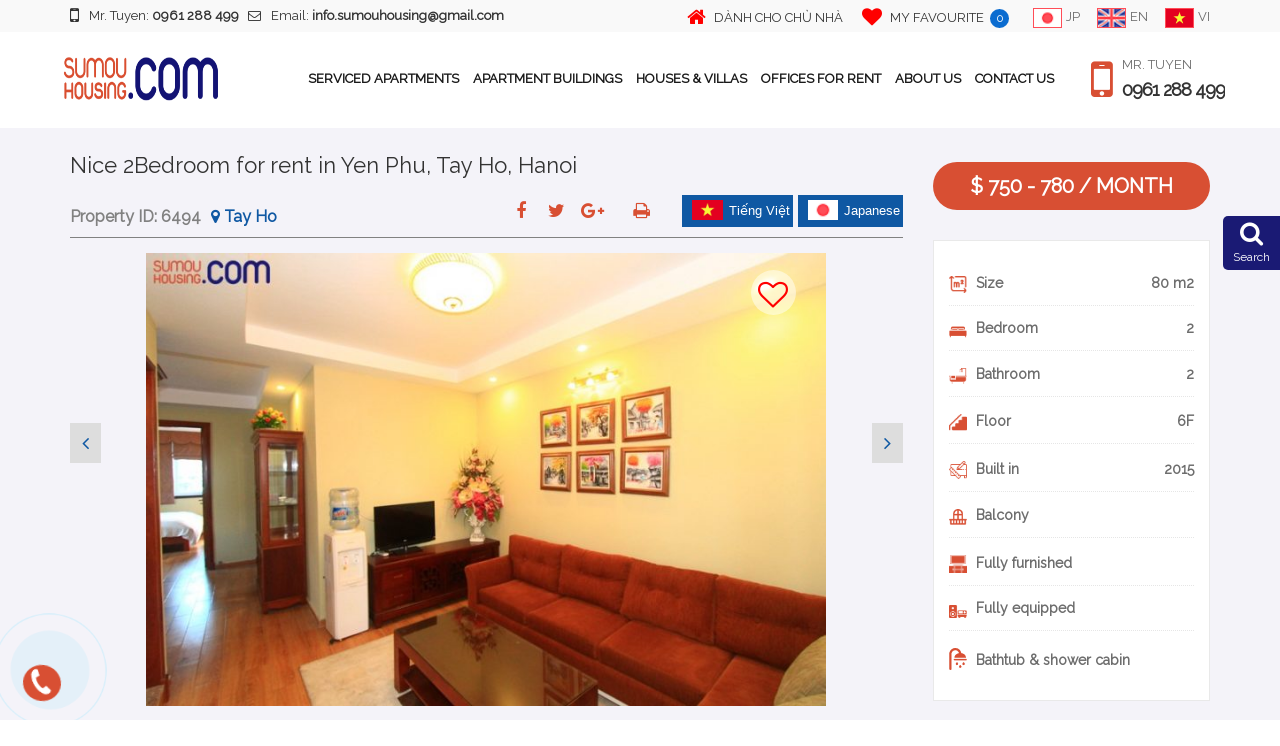

--- FILE ---
content_type: text/html; charset=UTF-8
request_url: https://sumouhousing.com/en/detail/nice-2bedroom-for-rent-in-yen-phu-tay-ho-hanoi/
body_size: 31897
content:
<!DOCTYPE html>
<html lang="en-US" class="no-js no-svg">
<head>

<!-- Google Tag Manager -->
<script>(function(w,d,s,l,i){w[l]=w[l]||[];w[l].push({'gtm.start':
new Date().getTime(),event:'gtm.js'});var f=d.getElementsByTagName(s)[0],
j=d.createElement(s),dl=l!='dataLayer'?'&l='+l:'';j.async=true;j.src=
'https://www.googletagmanager.com/gtm.js?id='+i+dl;f.parentNode.insertBefore(j,f);
})(window,document,'script','dataLayer','GTM-MTHJZRC');</script>
<!-- End Google Tag Manager -->



<meta charset="UTF-8">
<meta name="viewport" content="width=device-width, initial-scale=1">
<meta name="description" content="「スモウハウジング」は日本人のお客様に特化した業者で ベトナム・ハノイの賃貸マンション・サービスアパート・コンドミニアム・オフィス・一戸建て・不動産などの物件の仲介。現地企業ならではの地域に密着したお客様を一人一人を大切に安心したサービスを迅速、スピーディーに提供できるよう心がけております。社員一同、より一層のサービスとお客様の信頼にお応えできるよう">
			<meta name="description" content="「スモウハウジング」は日本人のお客様に特化した業者で ベトナム・ハノイの賃貸マンション・サービスアパート・コンドミニアム・オフィス・一戸建て・不動産などの物件の仲介。現地企業ならではの地域に密着したお客様を一人一人を大切に安心したサービスを迅速、スピーディーに提供できるよう心がけております。社員一同、より一層のサービスとお客様の信頼にお応えできるよう">
	<link rel="profile" href="https://gmpg.org/xfn/11">
<link rel="icon" href="//sumouhousing.com/wp-content/uploads/2019/01/Webp.net-resizeimage-2.png" />
<link href="https://fonts.googleapis.com/css?family=Raleway&display=swap" rel="stylesheet">
<link rel="stylesheet" type="text/css" href="https://sumouhousing.com/wp-content/themes/housinginvietnam/assets/css/bootstrap.min.css">
<link rel="stylesheet" type="text/css" href="https://sumouhousing.com/wp-content/themes/housinginvietnam/assets/css/bootstrap-multiselect.css">
<link rel="stylesheet" type="text/css" href="https://sumouhousing.com/wp-content/themes/housinginvietnam/assets/css/animate.min.css">
<link rel="stylesheet" type="text/css" href="https://sumouhousing.com/wp-content/themes/housinginvietnam/assets/css/font-awesome.min.css">
<link rel="stylesheet" type="text/css" href="https://sumouhousing.com/wp-content/themes/housinginvietnam/assets/css/font-icomoon.css">
<link rel="stylesheet" type="text/css" href="https://sumouhousing.com/wp-content/themes/housinginvietnam/assets/css/reset.css">
<link rel="stylesheet" type="text/css" href="https://sumouhousing.com/wp-content/themes/housinginvietnam/assets/themify-icons/themify-icons.min.css">
<link rel="stylesheet" type="text/css" href="https://sumouhousing.com/wp-content/themes/housinginvietnam/assets/css/betonamu.css">
    <link rel="stylesheet" type="text/css" href="https://sumouhousing.com/wp-content/themes/housinginvietnam/assets/css/main.css">
    <link rel="stylesheet" type="text/css" href="https://sumouhousing.com/wp-content/themes/housinginvietnam/assets/css/responsive.css">
<link href='https://fonts.googleapis.com/css?family=Open+Sans:300,400,600,700' rel='stylesheet' type='text/css'>
<link href='https://fonts.googleapis.com/css?family=Open+Sans+Condensed:300,700' rel='stylesheet' type='text/css'>


            <style>
            body, p{
                font-family: 'Raleway';
            }
        </style>
    <script>(function(html){html.className = html.className.replace(/\bno-js\b/,'js')})(document.documentElement);</script>
<title>Nice 2Bedroom for rent in Yen Phu, Tay Ho, Hanoi &#8211; Property For Rent in Hanoi</title>
<meta name='robots' content='max-image-preview:large' />
<link rel="alternate" href="https://sumouhousing.com/en/detail/nice-2bedroom-for-rent-in-yen-phu-tay-ho-hanoi/" hreflang="en" />
<link rel="alternate" href="https://sumouhousing.com/detail/nice-2bedroom-for-rent-in-yen-phu-tay-ho-hanoi-2/" hreflang="ja" />
<link rel="alternate" href="https://sumouhousing.com/vi/detail/nice-2bedroom-for-rent-in-yen-phu-tay-ho-hanoi-3/" hreflang="vi" />
<link rel='dns-prefetch' href='//fonts.googleapis.com' />
<link rel='dns-prefetch' href='//s.w.org' />
<link href='https://fonts.gstatic.com' crossorigin rel='preconnect' />
<link rel="alternate" type="application/rss+xml" title="Property For Rent in Hanoi &raquo; Feed" href="https://sumouhousing.com/en/feed/" />
<link rel="alternate" type="application/rss+xml" title="Property For Rent in Hanoi &raquo; Comments Feed" href="https://sumouhousing.com/en/comments/feed/" />
		<script type="text/javascript">
			window._wpemojiSettings = {"baseUrl":"https:\/\/s.w.org\/images\/core\/emoji\/13.1.0\/72x72\/","ext":".png","svgUrl":"https:\/\/s.w.org\/images\/core\/emoji\/13.1.0\/svg\/","svgExt":".svg","source":{"concatemoji":"\/\/sumouhousing.com\/wp-includes\/js\/wp-emoji-release.min.js?ver=5.8.1"}};
			!function(e,a,t){var n,r,o,i=a.createElement("canvas"),p=i.getContext&&i.getContext("2d");function s(e,t){var a=String.fromCharCode;p.clearRect(0,0,i.width,i.height),p.fillText(a.apply(this,e),0,0);e=i.toDataURL();return p.clearRect(0,0,i.width,i.height),p.fillText(a.apply(this,t),0,0),e===i.toDataURL()}function c(e){var t=a.createElement("script");t.src=e,t.defer=t.type="text/javascript",a.getElementsByTagName("head")[0].appendChild(t)}for(o=Array("flag","emoji"),t.supports={everything:!0,everythingExceptFlag:!0},r=0;r<o.length;r++)t.supports[o[r]]=function(e){if(!p||!p.fillText)return!1;switch(p.textBaseline="top",p.font="600 32px Arial",e){case"flag":return s([127987,65039,8205,9895,65039],[127987,65039,8203,9895,65039])?!1:!s([55356,56826,55356,56819],[55356,56826,8203,55356,56819])&&!s([55356,57332,56128,56423,56128,56418,56128,56421,56128,56430,56128,56423,56128,56447],[55356,57332,8203,56128,56423,8203,56128,56418,8203,56128,56421,8203,56128,56430,8203,56128,56423,8203,56128,56447]);case"emoji":return!s([10084,65039,8205,55357,56613],[10084,65039,8203,55357,56613])}return!1}(o[r]),t.supports.everything=t.supports.everything&&t.supports[o[r]],"flag"!==o[r]&&(t.supports.everythingExceptFlag=t.supports.everythingExceptFlag&&t.supports[o[r]]);t.supports.everythingExceptFlag=t.supports.everythingExceptFlag&&!t.supports.flag,t.DOMReady=!1,t.readyCallback=function(){t.DOMReady=!0},t.supports.everything||(n=function(){t.readyCallback()},a.addEventListener?(a.addEventListener("DOMContentLoaded",n,!1),e.addEventListener("load",n,!1)):(e.attachEvent("onload",n),a.attachEvent("onreadystatechange",function(){"complete"===a.readyState&&t.readyCallback()})),(n=t.source||{}).concatemoji?c(n.concatemoji):n.wpemoji&&n.twemoji&&(c(n.twemoji),c(n.wpemoji)))}(window,document,window._wpemojiSettings);
		</script>
		<style type="text/css">
img.wp-smiley,
img.emoji {
	display: inline !important;
	border: none !important;
	box-shadow: none !important;
	height: 1em !important;
	width: 1em !important;
	margin: 0 .07em !important;
	vertical-align: -0.1em !important;
	background: none !important;
	padding: 0 !important;
}
</style>
	<link rel='stylesheet' id='wp-block-library-css'  href='//sumouhousing.com/wp-includes/css/dist/block-library/style.min.css?ver=5.8.1' type='text/css' media='all' />
<link rel='stylesheet' id='wp-pagenavi-css'  href='//sumouhousing.com/wp-content/plugins/wp-pagenavi/pagenavi-css.css?ver=2.70' type='text/css' media='all' />
<link rel='stylesheet' id='twentyseventeen-fonts-css'  href='//fonts.googleapis.com/css?family=Libre+Franklin%3A300%2C300i%2C400%2C400i%2C600%2C600i%2C800%2C800i&#038;subset=latin%2Clatin-ext' type='text/css' media='all' />
<link rel='stylesheet' id='twentyseventeen-style-css'  href='//sumouhousing.com/wp-content/themes/housinginvietnam/style.css?ver=5.8.1' type='text/css' media='all' />
<!--[if lt IE 9]>
<link rel='stylesheet' id='twentyseventeen-ie8-css'  href='//sumouhousing.com/wp-content/themes/housinginvietnam/assets/css/ie8.css?ver=1.0' type='text/css' media='all' />
<![endif]-->
<link rel='stylesheet' id='lightslider-css-css'  href='//sumouhousing.com/wp-content/themes/housinginvietnam/assets/lightslider/css/lightslider.min.css?ver=1.0' type='text/css' media='all' />
<script type='text/javascript' src='//sumouhousing.com/wp-includes/js/jquery/jquery.min.js?ver=3.6.0' id='jquery-core-js'></script>
<script type='text/javascript' src='//sumouhousing.com/wp-includes/js/jquery/jquery-migrate.min.js?ver=3.3.2' id='jquery-migrate-js'></script>
<script type='text/javascript' id='voteme-js-extra'>
/* <![CDATA[ */
var votemeajax = {"ajaxurl":"https:\/\/sumouhousing.com\/wp-admin\/admin-ajax.php"};
/* ]]> */
</script>
<script type='text/javascript' src='//sumouhousing.com/wp-content/plugins/favourite/js/favourite.js?ver=5.8.1' id='voteme-js'></script>
<!--[if lt IE 9]>
<script type='text/javascript' src='//sumouhousing.com/wp-content/themes/housinginvietnam/assets/js/html5.js?ver=3.7.3' id='html5-js'></script>
<![endif]-->
<link rel="https://api.w.org/" href="https://sumouhousing.com/wp-json/" /><link rel="alternate" type="application/json" href="https://sumouhousing.com/wp-json/wp/v2/posts/64586" /><link rel="EditURI" type="application/rsd+xml" title="RSD" href="https://sumouhousing.com/xmlrpc.php?rsd" />
<link rel="wlwmanifest" type="application/wlwmanifest+xml" href="https://sumouhousing.com/wp-includes/wlwmanifest.xml" /> 
<meta name="generator" content="WordPress 5.8.1" />
<link rel="canonical" href="https://sumouhousing.com/en/detail/nice-2bedroom-for-rent-in-yen-phu-tay-ho-hanoi/" />
<link rel='shortlink' href='https://sumouhousing.com/?p=64586' />
<link rel="alternate" type="application/json+oembed" href="https://sumouhousing.com/wp-json/oembed/1.0/embed?url=https%3A%2F%2Fsumouhousing.com%2Fen%2Fdetail%2Fnice-2bedroom-for-rent-in-yen-phu-tay-ho-hanoi%2F" />
<link rel="alternate" type="text/xml+oembed" href="https://sumouhousing.com/wp-json/oembed/1.0/embed?url=https%3A%2F%2Fsumouhousing.com%2Fen%2Fdetail%2Fnice-2bedroom-for-rent-in-yen-phu-tay-ho-hanoi%2F&#038;format=xml" />
<style type="text/css">.recentcomments a{display:inline !important;padding:0 !important;margin:0 !important;}</style>
<!-- Facebook Pixel Code -->
<script>
  !function(f,b,e,v,n,t,s)
  {if(f.fbq)return;n=f.fbq=function(){n.callMethod?
  n.callMethod.apply(n,arguments):n.queue.push(arguments)};
  if(!f._fbq)f._fbq=n;n.push=n;n.loaded=!0;n.version='2.0';
  n.queue=[];t=b.createElement(e);t.async=!0;
  t.src=v;s=b.getElementsByTagName(e)[0];
  s.parentNode.insertBefore(t,s)}(window, document,'script',
  'https://connect.facebook.net/en_US/fbevents.js');
  fbq('init', '304061370874252');
  fbq('track', 'PageView');
</script>
<noscript><img height="1" width="1" style="display:none"
  src="https://www.facebook.com/tr?id=304061370874252&ev=PageView&noscript=1"
/></noscript>
<!-- End Facebook Pixel Code -->

<title>ハノイのお住まい探しは日本語で</title>

</head>

<body class="post-template-default single single-post postid-64586 single-format-standard group-blog has-header-image has-sidebar colors-light">

<!-- Google Tag Manager (noscript) -->
<noscript><iframe src="https://www.googletagmanager.com/ns.html?id=GTM-MTHJZRC"
height="0" width="0" style="display:none;visibility:hidden"></iframe></noscript>
<!-- End Google Tag Manager (noscript) -->



	<aside class="sec_header">
        <div class="container">
            <div class="row">

                <div class="contact_header col-md-6 col-sm-8 hidden-xs">
                    <h1>
                                                    <a href="tel: 0961 288 499"><i class="fa fa-mobile-phone"></i>Mr. Tuyen: <span>0961 288 499</span></a>
                                                    <a href="mailto: info.sumouhousing@gmail.com"><i class="fa fa-envelope-o"></i>Email: <span>info.sumouhousing@gmail.com</span></a>
                    </h1>
                </div>
                <div class="header_languagage col-md-6 col-sm-4">
                    <a class="link_favourite" href="//sumouhousing.com/vi/danh-cho-chu-nha-3/">
                        <i class="fa fa-home"></i>
                        <span id="favourite_title">DÀNH CHO CHỦ NHÀ</span>
                    </a>
                                        <a class="link_favourite" href="https://sumouhousing.com/en/favourite">
                                                    <i class="fa fa-heart"></i>
                            <span id="favourite_title">My favourite</span>
                            <strong id="countFavourite">
                                0                            </strong>
                            <p class="desc-like">
                                                                    There are <span id="countFavouritePopup">0</span> favorite properties.
                                                                </p>
                        </a>
                                                <ul class="languge_list">
                            <li><a href="https://sumouhousing.com"><img src="https://sumouhousing.com/wp-content/themes/housinginvietnam/assets/img/japan-flag.png" alt="japanese" /><span>JP</span></a></li>
                            <li><a href="https://sumouhousing.com/en"><img src="https://sumouhousing.com/wp-content/themes/housinginvietnam/assets/img/eng-flag.png" alt="english" /><span>EN</span></a></li>
                            <li><a href="https://sumouhousing.com/vi"><img src="https://sumouhousing.com/wp-content/themes/housinginvietnam/assets/images/vi.png" alt="vietnamese" /><span>VI</span></a></li>
                        </ul>
                </div>
            </div>
        </div>

    </aside>

    <!-- start: NAV -->
    <section class="sec_nav">
        <div class="add_fix_nav">
            <div class="container">
                <div class="row">
                    <div class="content_header">
                    <a class="link_logo" href="https://sumouhousing.com/en"><img src="//sumouhousing.com/wp-content/uploads/2019/01/Webp.net-resizeimage-2.png" class="img-responsive" alt="logo" /></a>

                    <div class="div_header_contact">
                        <i class="fa fa-mobile"></i>
                        <div class="mini_contact_now">
                            Mr. Tuyen                                                             <a href="tel:0961 288 499 ">0961 288 499 </a>
                                                         </div>
                    </div>

                    <div class="div_header_nav">
                        <div class="menu-container">
                                                <div class="menu">
                                <ul>
                                    <li>
                                        <a class="hidden-sm-down" href="https://sumouhousing.com/en/rent/serviced-apartments/">SERVICED APARTMENTS</a>
                                        <a class="hidden-md-up" href="javascript:void(0)">SERVICED APARTMENTS</a>
                                        <ul>
                                                                                        <li>
                                                    <a href="https://sumouhousing.com/en/rent/serviced-apartments/serviced-apartments-in-tay-ho/" title="Serviced Apartments in Tay Ho">
                                                        Serviced Apartments in Tay Ho                                                    </a>
                                                </li>
                                                                                            <li>
                                                    <a href="https://sumouhousing.com/en/rent/serviced-apartments/serviced-apartments-in-ba-dinh/" title="Serviced Apartments in Ba Dinh">
                                                        Serviced Apartments in Ba Dinh                                                    </a>
                                                </li>
                                                                                            <li>
                                                    <a href="https://sumouhousing.com/en/rent/serviced-apartments/serviced-apartments-in-truc-bach/" title="Serviced Apartments in Truc Bach">
                                                        Serviced Apartments in Truc Bach                                                    </a>
                                                </li>
                                                                                            <li>
                                                    <a href="https://sumouhousing.com/en/rent/serviced-apartments/serviced-apartments-in-cau-giay/" title="Serviced Apartments in Cau Giay">
                                                        Serviced Apartments in Cau Giay                                                    </a>
                                                </li>
                                                                                            <li>
                                                    <a href="https://sumouhousing.com/en/rent/serviced-apartments/serviced-apartments-in-hoan-kiem/" title="Serviced Apartments in Hoan Kiem">
                                                        Serviced Apartments in Hoan Kiem                                                    </a>
                                                </li>
                                                                                            <li>
                                                    <a href="https://sumouhousing.com/en/rent/serviced-apartments/serviced-apartments-in-hai-ba-trung/" title="Serviced Apartments in Hai Ba Trung">
                                                        Serviced Apartments in Hai Ba Trung                                                    </a>
                                                </li>
                                                                                            <li>
                                                    <a href="https://sumouhousing.com/en/rent/serviced-apartments/serviced-apartments-in-dong-da/" title="Serviced Apartments in Dong Da">
                                                        Serviced Apartments in Dong Da                                                    </a>
                                                </li>
                                                                                            <li>
                                                    <a href="https://sumouhousing.com/en/rent/serviced-apartments/serviced-apartments-in-thanh-xuan/" title="Serviced Apartments in Thanh Xuan">
                                                        Serviced Apartments in Thanh Xuan                                                    </a>
                                                </li>
                                                                                            <li>
                                                    <a href="https://sumouhousing.com/en/rent/serviced-apartments/serviced-apartments-in-long-bien/" title="Serviced Apartments in Long Bien">
                                                        Serviced Apartments in Long Bien                                                    </a>
                                                </li>
                                                                                            <li>
                                                    <a href="https://sumouhousing.com/en/rent/serviced-apartments/serviced-apartments-in-tu-liem/" title="Serviced Apartments in Nam Tu Liem">
                                                        Serviced Apartments in Nam Tu Liem                                                    </a>
                                                </li>
                                                                                            <li>
                                                    <a href="https://sumouhousing.com/en/rent/serviced-apartments/serviced-apartments-in-hoang-mai/" title="Serviced Apartments in Hoang Mai">
                                                        Serviced Apartments in Hoang Mai                                                    </a>
                                                </li>
                                                                                            <li>
                                                    <a href="https://sumouhousing.com/en/rent/serviced-apartments/oakwood-residence-hanoi-serviced-apartments/" title="Oakwood Residence Hanoi">
                                                        Oakwood Residence Hanoi                                                    </a>
                                                </li>
                                                                                            <li>
                                                    <a href="https://sumouhousing.com/en/rent/serviced-apartments/sommerset-weslake-hanoi/" title="Sommerset Weslake Hanoi">
                                                        Sommerset Weslake Hanoi                                                    </a>
                                                </li>
                                                                                            <li>
                                                    <a href="https://sumouhousing.com/en/rent/serviced-apartments/serviced-apartments-in-bac-tu-liem/" title="Serviced Apartments in Bac Tu Liem">
                                                        Serviced Apartments in Bac Tu Liem                                                    </a>
                                                </li>
                                                                                            <li>
                                                    <a href="https://sumouhousing.com/en/rent/serviced-apartments/apartments-for-rent-in-hanam-city/" title="Apartments in Hanam City">
                                                        Apartments in Hanam City                                                    </a>
                                                </li>
                                                                                            <li>
                                                    <a href="https://sumouhousing.com/en/rent/serviced-apartments/apartments-for-rent-in-haiphong-city/" title="Apartments in Haiphong City">
                                                        Apartments in Haiphong City                                                    </a>
                                                </li>
                                                                                    </ul>
                                    </li>
                                    <li>
                                        <a class="hidden-sm-down" href="https://sumouhousing.com/en/building-list-en">APARTMENT BUILDINGS</a>
                                        <a class="hidden-md-up" href="javascript:void(0)">APARTMENT BUILDINGS</a>
                                        <ul>
                                                                                        <li>
                                                    <a href="https://sumouhousing.com/en/rent/hanoi-building/apartments-in-watermark-hanoi/" title="Apartments in Watermark Hanoi">
                                                        Apartments in Watermark Hanoi                                                    </a>
                                                </li>
                                                                                            <li>
                                                    <a href="https://sumouhousing.com/en/rent/hanoi-building/apartments-in-royal-city/" title="Apartments in Royal City">
                                                        Apartments in Royal City                                                    </a>
                                                </li>
                                                                                            <li>
                                                    <a href="https://sumouhousing.com/en/rent/hanoi-building/apartments-in-vinhomes-nguyen-chi-thanh/" title="Apartments in Vinhomes Nguyen Chi Thanh">
                                                        Apartments in Vinhomes Nguyen Chi Thanh                                                    </a>
                                                </li>
                                                                                            <li>
                                                    <a href="https://sumouhousing.com/en/rent/hanoi-building/apartments-in-golden-westlake-hanoi/" title="Apartments in Golden Westlake Hanoi">
                                                        Apartments in Golden Westlake Hanoi                                                    </a>
                                                </li>
                                                                                            <li>
                                                    <a href="https://sumouhousing.com/en/rent/hanoi-building/apartments-in-indochina-plaza-iph/" title="Apartments in Indochina Plaza (IPH)">
                                                        Apartments in Indochina Plaza (IPH)                                                    </a>
                                                </li>
                                                                                            <li>
                                                    <a href="https://sumouhousing.com/en/rent/hanoi-building/apartments-in-lancaster-hanoi/" title="Apartments in Lancaster Hanoi">
                                                        Apartments in Lancaster Hanoi                                                    </a>
                                                </li>
                                                                                            <li>
                                                    <a href="https://sumouhousing.com/en/rent/hanoi-building/apartments-in-hoabinh-green/" title="Apartments in Hoabinh Green">
                                                        Apartments in Hoabinh Green                                                    </a>
                                                </li>
                                                                                            <li>
                                                    <a href="https://sumouhousing.com/en/rent/hanoi-building/apartments-in-mipec-riverside/" title="Apartments in Mipec Riverside">
                                                        Apartments in Mipec Riverside                                                    </a>
                                                </li>
                                                                                            <li>
                                                    <a href="https://sumouhousing.com/en/rent/hanoi-building/apartments-in-time-city/" title="Apartments in Time City - Park Hill">
                                                        Apartments in Time City - Park Hill                                                    </a>
                                                </li>
                                                                                            <li>
                                                    <a href="https://sumouhousing.com/en/rent/hanoi-building/king-palce-nguyen-trai-thanh-xuan/" title="King Palce Nguyen Trai Thanh Xuan">
                                                        King Palce Nguyen Trai Thanh Xuan                                                    </a>
                                                </li>
                                                                                            <li>
                                                    <a href="https://sumouhousing.com/en/rent/hanoi-building/han-jardin-ngoai-giao-doan/" title="Han Jardin Ngoai Giao Doan">
                                                        Han Jardin Ngoai Giao Doan                                                    </a>
                                                </li>
                                                                                            <li>
                                                    <a href="https://sumouhousing.com/en/rent/hanoi-building/apartment-in-starlake-tay-ho/" title="Apartment in Starlake Tay Ho">
                                                        Apartment in Starlake Tay Ho                                                    </a>
                                                </li>
                                                                                            <li>
                                                    <a href="https://sumouhousing.com/en/rent/hanoi-building/apartments-in-vinhomes-westpoint/" title="Apartments in Vinhomes Westpoint">
                                                        Apartments in Vinhomes Westpoint                                                    </a>
                                                </li>
                                                                                            <li>
                                                    <a href="https://sumouhousing.com/en/rent/hanoi-building/apartments-for-rent-in-vinhomes-ocean-park/" title="Apartments in Vinhomes Ocean Park">
                                                        Apartments in Vinhomes Ocean Park                                                    </a>
                                                </li>
                                                                                            <li>
                                                    <a href="https://sumouhousing.com/en/rent/hanoi-building/vinhomes-symphony-apartments-for-rent/" title="Vinhomes Symphony Apartments">
                                                        Vinhomes Symphony Apartments                                                    </a>
                                                </li>
                                                                                            <li>
                                                    <a href="https://sumouhousing.com/en/rent/hanoi-building/vinhomes-smart-city-apartments-hanoi-building/" title="Vinhomes Smart City Apartments">
                                                        Vinhomes Smart City Apartments                                                    </a>
                                                </li>
                                                                                            <li>
                                                    <a href="https://sumouhousing.com/en/rent/hanoi-building/d-el-dorado-lac-long-quan-apartments-for-rent/" title="D'. El Dorado Lac Long Quan Apartments">
                                                        D'. El Dorado Lac Long Quan Apartments                                                    </a>
                                                </li>
                                                                                            <li>
                                                    <a href="https://sumouhousing.com/en/rent/hanoi-building/the-emerald-ct8-my-dinh/" title="The Emerald CT8 My Dinh">
                                                        The Emerald CT8 My Dinh                                                    </a>
                                                </li>
                                                                                            <li>
                                                    <a href="https://sumouhousing.com/en/rent/hanoi-building/imperia-garden-apartments/" title="IMPERIA GARDEN APARTMENTS">
                                                        IMPERIA GARDEN APARTMENTS                                                    </a>
                                                </li>
                                                                                            <li>
                                                    <a href="https://sumouhousing.com/en/rent/hanoi-building/sun-grand-city-ancora-residence-hanoi-building/" title="Sun Grand City Ancora Residence">
                                                        Sun Grand City Ancora Residence                                                    </a>
                                                </li>
                                                                                            <li>
                                                    <a href="https://sumouhousing.com/en/rent/hanoi-building/ngoai-giao-doan-apartment-buildings/" title="NGOAI GIAO ĐOAN Apartment Buildings">
                                                        NGOAI GIAO ĐOAN Apartment Buildings                                                    </a>
                                                </li>
                                                                                            <li>
                                                    <a href="https://sumouhousing.com/en/rent/hanoi-building/vinhomes-dcapitale-apartments/" title="Vinhomes D’Capitale Apartments">
                                                        Vinhomes D’Capitale Apartments                                                    </a>
                                                </li>
                                                                                            <li>
                                                    <a href="https://sumouhousing.com/en/rent/hanoi-building/vinhomes-skylake-apartments-for-rent/" title="Vinhomes Skylake Apartments For Rent">
                                                        Vinhomes Skylake Apartments For Rent                                                    </a>
                                                </li>
                                                                                            <li>
                                                    <a href="https://sumouhousing.com/en/rent/hanoi-building/vinhomes-gardenia-hanoi-building/" title="VINHOMES GARDENIA - MY DINH">
                                                        VINHOMES GARDENIA - MY DINH                                                    </a>
                                                </li>
                                                                                            <li>
                                                    <a href="https://sumouhousing.com/en/rent/hanoi-building/sun-grand-city-thuy-khue-residences-hanoi-building/" title="SUN GRAND CITY THUY KHUE RESIDENCES">
                                                        SUN GRAND CITY THUY KHUE RESIDENCES                                                    </a>
                                                </li>
                                                                                            <li>
                                                    <a href="https://sumouhousing.com/en/rent/hanoi-building/apartments-in-vinhomes-metropolis/" title="Apartments in Vinhomes Metropolis Lieu Giai">
                                                        Apartments in Vinhomes Metropolis Lieu Giai                                                    </a>
                                                </li>
                                                                                            <li>
                                                    <a href="https://sumouhousing.com/en/rent/hanoi-building/discovery-complex-cau-giay/" title="Discovery Complex Cau Giay">
                                                        Discovery Complex Cau Giay                                                    </a>
                                                </li>
                                                                                            <li>
                                                    <a href="https://sumouhousing.com/en/rent/hanoi-building/d-le-roi-soleil-quang-an/" title="D'. LE ROI SOLEIL QUANG AN">
                                                        D'. LE ROI SOLEIL QUANG AN                                                    </a>
                                                </li>
                                                                                            <li>
                                                    <a href="https://sumouhousing.com/en/rent/hanoi-building/apartments-in-hong-kong-tower/" title="Apartments in Hong Kong Tower">
                                                        Apartments in Hong Kong Tower                                                    </a>
                                                </li>
                                                                                            <li>
                                                    <a href="https://sumouhousing.com/en/rent/hanoi-building/apartments-in-somerset-west-point-hanoi/" title="VINHOMES GREEN BAY ME TRI">
                                                        VINHOMES GREEN BAY ME TRI                                                    </a>
                                                </li>
                                                                                            <li>
                                                    <a href="https://sumouhousing.com/en/rent/hanoi-building/apartments-in-somerset-west-point-hanoi/apartment-buildings/" title="Apartment buildings">
                                                        Apartment buildings                                                    </a>
                                                </li>
                                                                                            <li>
                                                    <a href="https://sumouhousing.com/en/rent/hanoi-building/thang-long-number-1/" title="Thang Long number 1">
                                                        Thang Long number 1                                                    </a>
                                                </li>
                                                                                            <li>
                                                    <a href="https://sumouhousing.com/en/rent/hanoi-building/apartments-in-ciputra/" title="Apartments in Ciputra">
                                                        Apartments in Ciputra                                                    </a>
                                                </li>
                                                                                    </ul>
                                    </li>
                                    <li>
                                        <a class="hidden-sm-down" href="https://sumouhousing.com/en/rent/houses-villas/">HOUSES & VILLAS</a>
                                        <a class="hidden-md-up" href="javascript:void(0)">HOUSES & VILLAS</a>
                                        <ul>
                                                                                        <li>
                                                    <a href="https://sumouhousing.com/en/rent/houses-villas/houses-and-villas-in-tay-ho/" title="Houses &amp; Villas in Tay Ho">
                                                        Houses &amp; Villas in Tay Ho                                                    </a>
                                                </li>
                                                                                            <li>
                                                    <a href="https://sumouhousing.com/en/rent/houses-villas/houses-and-villas-in-hai-ba-trung/" title="Houses &amp; Villas in Hai Ba Trung">
                                                        Houses &amp; Villas in Hai Ba Trung                                                    </a>
                                                </li>
                                                                                            <li>
                                                    <a href="https://sumouhousing.com/en/rent/houses-villas/houses-villas-in-dong-anh/" title="Houses &amp; Villas in Dong Anh">
                                                        Houses &amp; Villas in Dong Anh                                                    </a>
                                                </li>
                                                                                            <li>
                                                    <a href="https://sumouhousing.com/en/rent/houses-villas/houses-villas-in-thanh-xuan/" title="Houses &amp; Villas in Thanh Xuan">
                                                        Houses &amp; Villas in Thanh Xuan                                                    </a>
                                                </li>
                                                                                            <li>
                                                    <a href="https://sumouhousing.com/en/rent/houses-villas/houses-villas-in-cau-giay/" title="Houses &amp; Villas in Cau Giay">
                                                        Houses &amp; Villas in Cau Giay                                                    </a>
                                                </li>
                                                                                            <li>
                                                    <a href="https://sumouhousing.com/en/rent/houses-villas/houses-villas-in-ba-dinh/" title="Houses &amp; Villas in Ba Dinh">
                                                        Houses &amp; Villas in Ba Dinh                                                    </a>
                                                </li>
                                                                                            <li>
                                                    <a href="https://sumouhousing.com/en/rent/houses-villas/houses-and-villas-in-hoan-kiem/" title="Houses &amp; Villas in Hoan Kiem">
                                                        Houses &amp; Villas in Hoan Kiem                                                    </a>
                                                </li>
                                                                                            <li>
                                                    <a href="https://sumouhousing.com/en/rent/houses-villas/houses-and-villas-in-long-bien/" title="Houses &amp; Villas in Long Bien">
                                                        Houses &amp; Villas in Long Bien                                                    </a>
                                                </li>
                                                                                    </ul>
                                    </li>

                                    <li>
                                        <a class="hidden-sm-down" href="https://sumouhousing.com/en/rent/office-for-rent/">OFFICES FOR RENT</a>
                                        <a class="hidden-md-up" href="javascript:void(0)">OFFICES FOR RENT</a>
                                        <ul>
                                                                                        <li>
                                                    <a href="https://sumouhousing.com/en/rent/office-for-rent/offices-in-tay-ho/" title="Office in Tay Ho">
                                                        Office in Tay Ho                                                    </a>
                                                </li>
                                                                                            <li>
                                                    <a href="https://sumouhousing.com/en/rent/office-for-rent/office-in-long-bien/" title="Office in Long Bien">
                                                        Office in Long Bien                                                    </a>
                                                </li>
                                                                                            <li>
                                                    <a href="https://sumouhousing.com/en/rent/office-for-rent/office-in-dong-da/" title="Office in Dong Da">
                                                        Office in Dong Da                                                    </a>
                                                </li>
                                                                                            <li>
                                                    <a href="https://sumouhousing.com/en/rent/office-for-rent/office-in-ba-dinh/" title="Office in Ba Dinh">
                                                        Office in Ba Dinh                                                    </a>
                                                </li>
                                                                                            <li>
                                                    <a href="https://sumouhousing.com/en/rent/office-for-rent/office-in-cau-giay/" title="Office in Cau Giay">
                                                        Office in Cau Giay                                                    </a>
                                                </li>
                                                                                    </ul>
                                    </li>
                                    <li>
                                            <a href="https://sumouhousing.com/en/about-us">ABOUT US</a>
                                    </li>
                                   <!--  <li>
                                        <a href="https://sumouhousing.com/en/blog-en">BLOG</a>
                                    </li> -->
                                    <li>
                                            <a href="https://sumouhousing.com/en/contact">CONTACT US</a>
                                    </li>
                                </ul>
                            </div>
                        
                        </div>
                    </div>
                    </div>

                </div>
            </div>
        </div>
    </section>
    <!-- end: NAV -->



<div class="wrap">
  <div id="primary" class="content-area">
    <main id="main" class="site-main" role="main">
      <!-- start: CONTAINER -->
      <section class="sec_container sec_padding">
        <div class="container">
            <div class="row">
              
<div class="left_detail_container col-md-9">
    <h1 class="title_list_page">
        Nice 2Bedroom for rent in Yen Phu, Tay Ho, Hanoi    </h1>

    <style type="text/css">
        a.change_language, form.form_print, ul.social_list{display: inline-block;}
        form.form_print{float: right;}
    </style>
    <div class="row_actions">

                    <a class="change_language" href="https://sumouhousing.com/detail/nice-2bedroom-for-rent-in-yen-phu-tay-ho-hanoi-2/"><img src="https://sumouhousing.com/wp-content/themes/housinginvietnam/assets/img/japan-flag.png" alt="japanese" />Japanese</a>
            <a class="change_language" href="https://sumouhousing.com/vi/detail/nice-2bedroom-for-rent-in-yen-phu-tay-ho-hanoi-3/"><img src="https://sumouhousing.com/wp-content/themes/housinginvietnam/assets/images/vi.png" alt="vietnamese" />Tiếng Việt</a>
                    <form class="form_print" role="contact" method="post" target="print_popup" action="https://sumouhousing.com/en/printf/" onsubmit="window.open('about:blank','print_popup','width=1000,height=800');">
            <input type="hidden" name="post_for_print" value="64586">
            <button class="btn_print" type="submit"><i class="fa fa-print"></i></button>
        </form>
        <ul class="social_list">
            <li><a href="http://www.facebook.com/sharer.php?u=https://sumouhousing.com/en/detail/nice-2bedroom-for-rent-in-yen-phu-tay-ho-hanoi/" target="_blank"><i class="fa fa-facebook"></i></a></li>
            <li><a href="https://twitter.com/share?url=https://sumouhousing.com/en/detail/nice-2bedroom-for-rent-in-yen-phu-tay-ho-hanoi/&amp;text=Simple%20Share%20Buttons&amp;hashtags=simplesharebuttons" target="_blank"><i class="fa fa-twitter"></i></a></li>
            <li><a href="https://plus.google.com/share?url=https://sumouhousing.com/en/detail/nice-2bedroom-for-rent-in-yen-phu-tay-ho-hanoi/" target="_blank"><i class="fa fa-google-plus"></i></a></li>
        </ul>
                <div style="float:left;margin-top: 12px;font-size: 16px; font-weight: bold;"><span>Property ID: <strong>6494</strong></span><a href="https://sumouhousing.com/search-property/?locations[]=Tay Ho" style="padding-left: 10px; color: #0f58a3"><i class="fa fa-map-marker"> </i> <span style=""> Tay Ho</span></a></div>
    </div>

    <div class="row_price_property show_sm">
        <p>Price / month</p>
        <h1>$
            750 - 780        </h1>
    </div>

    <div class="div_slider_detail">
        <div id="carousel1" class="carousel slide" data-interval="false">
    <a class="favourite_item 
        " id="favourite_post_64586" onclick="votemeaddvote(64586);"></a>
    <div class="numslide"></div>
        <div class="carousel-inner">
                                        <div class="item active" id="2">
                                <a class="divgallery_open"><img src="https://sumouhousing.com/wp-content/uploads/2019/01/1-55-768x512.jpg" class="img-responsive img-fix-height" alt="" /></a>
                            </div>
                                                            <div class="item" id="3">
                                    <a class="divgallery_open"><img src="https://sumouhousing.com/wp-content/uploads/2019/01/2-55-768x512.jpg" class="img-responsive img-fix-height" alt="" /></a>
                                </div>
                                                            <div class="item" id="4">
                                    <a class="divgallery_open"><img src="https://sumouhousing.com/wp-content/uploads/2019/01/3-57-768x512.jpg" class="img-responsive img-fix-height" alt="" /></a>
                                </div>
                                                            <div class="item" id="5">
                                    <a class="divgallery_open"><img src="https://sumouhousing.com/wp-content/uploads/2019/01/4-49-768x512.jpg" class="img-responsive img-fix-height" alt="" /></a>
                                </div>
                                                            <div class="item" id="6">
                                    <a class="divgallery_open"><img src="https://sumouhousing.com/wp-content/uploads/2019/01/5-55-768x512.jpg" class="img-responsive img-fix-height" alt="" /></a>
                                </div>
                                                            <div class="item" id="7">
                                    <a class="divgallery_open"><img src="https://sumouhousing.com/wp-content/uploads/2019/01/6-52-768x512.jpg" class="img-responsive img-fix-height" alt="" /></a>
                                </div>
                                                            <div class="item" id="8">
                                    <a class="divgallery_open"><img src="https://sumouhousing.com/wp-content/uploads/2019/01/7-46-768x512.jpg" class="img-responsive img-fix-height" alt="" /></a>
                                </div>
                                                            <div class="item" id="9">
                                    <a class="divgallery_open"><img src="https://sumouhousing.com/wp-content/uploads/2019/01/8-45-768x512.jpg" class="img-responsive img-fix-height" alt="" /></a>
                                </div>
                                                            <div class="item" id="10">
                                    <a class="divgallery_open"><img src="https://sumouhousing.com/wp-content/uploads/2019/01/9-45-768x512.jpg" class="img-responsive img-fix-height" alt="" /></a>
                                </div>
                                                            <div class="item" id="11">
                                    <a class="divgallery_open"><img src="https://sumouhousing.com/wp-content/uploads/2019/01/10-36-768x512.jpg" class="img-responsive img-fix-height" alt="" /></a>
                                </div>
                                                            <div class="item" id="12">
                                    <a class="divgallery_open"><img src="https://sumouhousing.com/wp-content/uploads/2019/01/11-34-768x512.jpg" class="img-responsive img-fix-height" alt="" /></a>
                                </div>
                                                            <div class="item" id="13">
                                    <a class="divgallery_open"><img src="https://sumouhousing.com/wp-content/uploads/2019/01/12-31-768x512.jpg" class="img-responsive img-fix-height" alt="" /></a>
                                </div>
                                                            <div class="item" id="14">
                                    <a class="divgallery_open"><img src="https://sumouhousing.com/wp-content/uploads/2019/01/13-22-768x512.jpg" class="img-responsive img-fix-height" alt="" /></a>
                                </div>
                                                            <div class="item" id="15">
                                    <a class="divgallery_open"><img src="https://sumouhousing.com/wp-content/uploads/2019/01/14-20-768x512.jpg" class="img-responsive img-fix-height" alt="" /></a>
                                </div>
                                                            <div class="item" id="16">
                                    <a class="divgallery_open"><img src="https://sumouhousing.com/wp-content/uploads/2019/01/IMG_2750-768x512.jpg" class="img-responsive img-fix-height" alt="" /></a>
                                </div>
                                    </div>
    <div class="div_control_indicator">
        <a class="a_control left carousel-control" href="#carousel1" data-slide="prev">
            <span class="fa fa-angle-left"></span>
        </a>
        <a class="a_control right carousel-control" href="#carousel1" data-slide="next">
            <span class="fa fa-angle-right"></span>
        </a>
    </div>
</div>        
<div id="divgallery">
    <div class="div_dialog">
        <div class="inner_dialog">
            <div class="header_dialog">
                <ul>
                    <li><a href="#" class="icon_home"><i class="fa fa-home"></i></a></li>
                </ul>
                <button class="divgallery_close"><i class="fa fa-close"></i></button>
            </div>
                    
            <div class="content_dialog">
                <div class="content_dialog_inner">
                    <div class="slider_detail owl-carousel owl-theme owl-loaded">
                                                            <a class="2"><img src="https://sumouhousing.com/wp-content/uploads/2019/01/1-55.jpg" class="img-responsive" alt="" /></a>
                                                                        <a class="3"><img src="https://sumouhousing.com/wp-content/uploads/2019/01/2-55.jpg" class="img-responsive" alt="" /></a>
                                                                        <a class="4"><img src="https://sumouhousing.com/wp-content/uploads/2019/01/3-57.jpg" class="img-responsive" alt="" /></a>
                                                                        <a class="5"><img src="https://sumouhousing.com/wp-content/uploads/2019/01/4-49.jpg" class="img-responsive" alt="" /></a>
                                                                        <a class="6"><img src="https://sumouhousing.com/wp-content/uploads/2019/01/5-55.jpg" class="img-responsive" alt="" /></a>
                                                                        <a class="7"><img src="https://sumouhousing.com/wp-content/uploads/2019/01/6-52.jpg" class="img-responsive" alt="" /></a>
                                                                        <a class="8"><img src="https://sumouhousing.com/wp-content/uploads/2019/01/7-46.jpg" class="img-responsive" alt="" /></a>
                                                                        <a class="9"><img src="https://sumouhousing.com/wp-content/uploads/2019/01/8-45.jpg" class="img-responsive" alt="" /></a>
                                                                        <a class="10"><img src="https://sumouhousing.com/wp-content/uploads/2019/01/9-45.jpg" class="img-responsive" alt="" /></a>
                                                                        <a class="11"><img src="https://sumouhousing.com/wp-content/uploads/2019/01/10-36.jpg" class="img-responsive" alt="" /></a>
                                                                        <a class="12"><img src="https://sumouhousing.com/wp-content/uploads/2019/01/11-34.jpg" class="img-responsive" alt="" /></a>
                                                                        <a class="13"><img src="https://sumouhousing.com/wp-content/uploads/2019/01/12-31.jpg" class="img-responsive" alt="" /></a>
                                                                        <a class="14"><img src="https://sumouhousing.com/wp-content/uploads/2019/01/13-22.jpg" class="img-responsive" alt="" /></a>
                                                                        <a class="15"><img src="https://sumouhousing.com/wp-content/uploads/2019/01/14-20.jpg" class="img-responsive" alt="" /></a>
                                                                        <a class="16"><img src="https://sumouhousing.com/wp-content/uploads/2019/01/IMG_2750.jpg" class="img-responsive" alt="" /></a>
                                                        </div>
                </div>

                <div class="form_contact_dialog">
                    <h1 class="title_dialog_detail">Nice 2Bedroom for rent in Yen Phu, Tay Ho, Hanoi</h1>
                    <div class="right_form_contact">
                        <form role="contact" method="post" action="" onsubmit="return validateFormPopup()">
                            <input name="product_id" type="hidden" value="6494" style="display: none">
                            <div class="unit_contact_r">
                                <input name="full_name_contact" type="text" placeholder="Full name *" required>
                            </div>
                            <div class="unit_contact_r">
                                <input name="email_contact" type="email" placeholder="Your email *" required>
                            </div>
                            <div class="unit_contact_r">
                                <input name="phone_contact" type="number" placeholder="Your phone *" required>
                            </div>
                            <div class="unit_contact_r">
                                <textarea cols="50" rows="6" name="comment_contact" placeholder="Your comment" required></textarea>
                            </div>
                            <div class="unit_contact_r">
                                <span class="capcha">68964</span>
                            </div>
                            <div class="unit_contact_r">
                                <input id="security_code_popup" name="security_code_popup" type="text" placeholder="Security code">
                            </div>
                            <input type="hidden" id="popup_check" name="check" value="0">
                            <div class="unit_contact_r">
                                <button type="submit" class="btn_search btn_orange btn_gen button_hover"><i class="fa fa-search"></i>Sent</button>
                            </div>

                            <style type="text/css">
                                .button_hover::hover{
                                    background: red;
                                }
                            </style>
                        </form>
                    </div>
                </div>

            </div>

        </div>
    </div>
</div>    </div>


    <iframe src="https://www.google.com/maps/embed?pb=!1m18!1m12!1m3!1d3723.469400322154!2d105.83419151424576!3d21.0539063922968!2m3!1f0!2f0!3f0!3m2!1i1024!2i768!4f13.1!3m3!1m2!1s0x3135abacc0808f21%3A0x912873b50aac6d5f!2zMTEyIFBo4buRIFnDqm4gUGjhu6UsIFnDqm4gUGjhu6UsIFTDonkgSOG7kywgSMOgIE7hu5lpLCDjg5njg4jjg4rjg6A!5e0!3m2!1sja!2s!4v1633772471603!5m2!1sja!2s" width="100%" height="450" style="border:0;" allowfullscreen="" loading="lazy"></iframe>
    <div class="div_description_detail">
            </div>

    <div class="row_property_freature show_sm">
    <ul class="list_feature_property">
        <li>
            <h1 class="unit_row_feature">
                <i class="icon-bedroom"></i>Bedroom                <span>2</span>
            </h1>
        </li>
        <li>
            <h1 class="unit_row_feature">
                <i class="icon-bathroom"></i>Bathroom                <span>2</span>
            </h1>
        </li>
        <li>
            <h1 class="unit_row_feature">
                <i class="icon-size"></i>Size                <span>80 m2</span>
            </h1>
        </li>
        <li>
            <h1 class="unit_row_feature">
                <i class="icon-floor"></i>Floor                <span>6F</span>
            </h1>
        </li>
        <li>
            <h1 class="unit_row_feature">
                                <i class="icon-build"></i>Built in                <span>2015</span>
                            </h1>
        </li>

                    <li>
                <h1 class="unit_row_feature">
                <i class="icon-bacony"></i>
                Balcony                 </h1>
            </li>
                                <li>
                    <h1 class="unit_row_feature">
                        <i class="icon-fully"></i>Fully furnished                    </h1>
                </li>
                                     <li>
                    <h1 class="unit_row_feature">
                        <i class="icon-fully"></i>Fully equipped                    </h1>
                </li>
                                     <li>
                    <h1 class="unit_row_feature">
                        <i class="icon-shower"></i>Bathtub & shower cabin                    </h1>
                </li>
                </ul>
</div>
    <div class="list_services">
            <div class="row_list_services">
        <h1>
            <img class="icon" src="https://sumouhousing.com/wp-content/themes/housinginvietnam/assets/images/icons/1.png"/>
            Free Services        </h1>
        <ul class="list_unit_service">
                            <li><h1>Internet</h1></li>
                            <li><h1>Water</h1></li>
                            <li><h1>TV cable</h1></li>
                            <li><h1>Cleaning service</h1></li>
                            <li><h1>24/24 security</h1></li>
                            <li><h1>Motobike parking</h1></li>
                    </ul>
    </div>
    
            <div class="row_list_services">
        <h1>
            <img class="icon" src="https://sumouhousing.com/wp-content/themes/housinginvietnam/assets/images/icons/2.png"/>
            Pay Services        </h1>
        <ul class="list_unit_service">
                            <li><h1>Electricity</h1></li>
                    </ul>
    </div>
    
            <div class="row_list_services">
        <h1>
            <img class="icon" src="https://sumouhousing.com/wp-content/themes/housinginvietnam/assets/images/icons/3.png"/>
            Furniture        </h1>
        <ul class="list_unit_service">
                            <li><h1>Bed</h1></li>
                            <li><h1>Bedside Table</h1></li>
                            <li><h1>Wardrobe</h1></li>
                            <li><h1>Shoes cabinet</h1></li>
                            <li><h1>TV cabinet</h1></li>
                            <li><h1>Dining table & chairs</h1></li>
                            <li><h1>Sofa Set</h1></li>
                    </ul>
    </div>
    
            <div class="row_list_services">
        <h1>
            <img class="icon" src="https://sumouhousing.com/wp-content/themes/housinginvietnam/assets/images/icons/4.png"/>
            Equipment        </h1>
        <ul class="list_unit_service">
                            <li><h1>AC (cool & heat)</h1></li>
                            <li><h1>LCD TV</h1></li>
                            <li><h1>Refrigerator</h1></li>
                            <li><h1>Microwave</h1></li>
                            <li><h1>Electric Cooker</h1></li>
                            <li><h1>Kitchen Utensils</h1></li>
                            <li><h1>Washing machine</h1></li>
                    </ul>
    </div>
    
            <div class="row_list_services">
        <h1>
            <img class="icon" src="https://sumouhousing.com/wp-content/themes/housinginvietnam/assets/images/icons/5.png"/>
            Interior Features        </h1>
        <ul class="list_unit_service">
                            <li><h1>Wooden floor</h1></li>
                            <li><h1>Elevator</h1></li>
                            <li><h1>Opened kitchen</h1></li>
                    </ul>
    </div>
    
            <div class="row_list_services">
        <h1>
            <img class="icon" src="https://sumouhousing.com/wp-content/themes/housinginvietnam/assets/images/icons/5.png"/>
            Outside Features        </h1>
        <ul class="list_unit_service">
                            <li><h1>Open view</h1></li>
                            <li><h1>Balcony</h1></li>
                            <li><h1>Convenient shopping</h1></li>
                            <li><h1>Near supermarket</h1></li>
                            <li><h1>Near restaurant</h1></li>
                            <li><h1>Quiet & safe</h1></li>
                            <li><h1>Car access</h1></li>
                    </ul>
    </div>
    
</div>
    <div class="our_survey" style="display:none">
    <h1 class="title_box_detail">ENQUIRY        <p>Procedure of housing introduction</p>
    </h1>
    <ul class="list_steps">
        <li class="active">
            <a>
                <span>1</span>
                <p>Contact us & give your requirement</p>
            </a>
        </li>
        <li><a>
                <span>2</span>
                <p>Arrange schedule</p>
            </a>
        </li>
        <li>
            <a>
                <span>3</span>
                <p>House Hunting</p>
            </a>
        </li>
        <li>
            <a>
                <span>4</span>
                <p>Negotiation</p>
            </a>
        </li>
        <li>
            <a>
                <span>5</span>
                <p>Contract making</p>
            </a>
        </li>
        <li>
            <a>
                <span>6</span>
                <p>Move in</p>
            </a>
        </li>
        <li>
            <a>
                <span>7</span>
                <p>After-sales service</p>
            </a>
        </li>
    </ul>

    
    <h3 class="title-contact">お問い合わせ</h3>

    <div class="form_survey">
        <form role="contact" method="post" action="" onsubmit="return validateForm()">
        	<input name="product_id" type="hidden" placeholder="Product ID" style="display: none">
            <div class="unit_survey_30 unit_survey">
                <input name="full_name" type="text" placeholder="Full name" required>
            </div>
            <div class="unit_survey_30 unit_survey">
                <input name="email" type="text" placeholder="Your email" required>
            </div>
            <div class="unit_survey_30 unit_survey">
                <input name="phone" type="text" placeholder="Your phone" required>
            </div>
            <div class="unit_survey_30 unit_survey">
                <select name="location">
                    <option value="" disabled selected>Location</option>
                    <option value="Tay Ho">Tay Ho</option>
                    <option value="Ciputra">Ciputra</option>
                    <option value="Ba Dinh">Ba Dinh</option>
                    <option value="Cau Giay">Cau Giay</option>
                    <option value="Hoan Kiem">Hoan Kiem</option>
                    <option value="Hai Ba Trung">Hai Ba Trung</option>
                    <option value="Dong Da">Dong Da</option>
                    <option value="Gia Lam">Gia Lam</option>
                    <option value="Hoang Mai">Hoang Mai</option>
                    <option value="Thanh Xuan">Thanh Xuan</option>
                    <option value="Long Bien">Long Bien</option>
                    <option value="Truc Bach">Truc Bach</option>
                </select>
            </div>
            <div class="unit_survey_30 unit_survey">
                <select name="type">
                    <option value="" disabled selected>Property type</option>
                    <option value="Apartments">SERVICED APARTMENTS</option>
                    <option value="Hanoi building">APARTMENT BUILDINGS</option>
                    <option value="Houses">HOUSES & VILLAS</option>
                    <option value="Villas">Villas</option>
                    <option value="Offices for rent">OFFICES FOR RENT</option>
                </select>
            </div>
            <div class="unit_survey_30 unit_survey">
                <select name="bedrooms">
                    <option value="" disabled selected>Bedrooms</option>
                    <option value="1">1</option>
                    <option value="2">2</option>
                    <option value="3">3</option>
                    <option value="4">4</option>
                    <option value="5">5</option>
                    <option value="6">6</option>
                    <option value="7">7</option>
                    <option value="8">8</option>
                    <option value="9">9</option>
                    <option value="10">10</option>
                </select>
            </div>
            <div class="unit_survey_30 unit_survey">
                <select name="bathrooms">
                    <option value="" disabled selected>Bathrooms</option>
                    <option value="1">1</option>
                    <option value="2">2</option>
                    <option value="3">3</option>
                    <option value="4">4</option>
                    <option value="5">5</option>
                    <option value="6">6</option>
                    <option value="7">7</option>
                    <option value="8">8</option>
                    <option value="9">9</option>
                    <option value="10">10</option>
                </select>
            </div>
            <div class="unit_survey_30 unit_survey">
                <input name="min_ren" type="number" placeholder="Min. Rent ($)">
            </div>
            <div class="unit_survey_30 unit_survey">
                <input name="max_ren" type="number" placeholder="Max. Rent ($)">
            </div>
            <div style="clear: both;"></div>
            <div class="unit_survey_50 unit_survey">
                <input name="contract_term" type="text" placeholder="Contract term...">
            </div>
            <div class="unit_survey_50 unit_survey">
                <input name="move_in" type="text" placeholder="Move in...">
            </div>
            <div class="unit_survey_100 unit_survey">
                <textarea cols="50" rows="6" name="comment" placeholder="Other requirement"></textarea>
            </div>
            <div class="unit_survey_30 unit_survey">
                <input id="security_code" name="security_code" type="text" placeholder="Security code">
            </div>
            <div class="unit_survey_30 unit_survey">
                <span class="capcha">68964</span>
            </div>
            <input type="hidden" id="check" name="check" value="0">
            <div class="unit_survey_30 unit_survey">
                <button type="submit" class="btn_search btn_orange btn_gen"><i class="fa fa-search"></i>Sent</button>
            </div>
        </form>
    </div>
   
    
</div>    <h3 class="divgallery_open title-contact">Contact us to lease this property</h3>
 </div>

    
<script type="text/javascript">
    $(document).ready(function() {
        alert ("done");
    });
</script>
              <div class="right_container col-md-3">
    <div class="price_property">
        <h1>$ 750 - 780             / month        </h1>
    </div>

    <div class="property_freature">
    <ul class="list_feature_property">
        <li>
            <h1 class="unit_row_feature">
                <img class="icon" src="https://sumouhousing.com/wp-content/themes/housinginvietnam/assets/images/square.png"/>
                Size                <span>80 m2</span>
            </h1>
        </li>
        <li>
            <h1 class="unit_row_feature">
                <img class="icon" src="https://sumouhousing.com/wp-content/themes/housinginvietnam/assets/images/bedroom.png"/>
                Bedroom                <span>
                    2                </span>
            </h1>
        </li>
        <li>
            <h1 class="unit_row_feature">
                <img class="icon" src="https://sumouhousing.com/wp-content/themes/housinginvietnam/assets/images/bathroom.png"/>
                </i>Bathroom                <span>2</span>
            </h1>
        </li>
        <li>
            <h1 class="unit_row_feature">
                <img class="icon" src="https://sumouhousing.com/wp-content/themes/housinginvietnam/assets/images/floor.png"/>
                Floor                <span>6F</span>
            </h1>
        </li>
        <li>
            <h1 class="unit_row_feature">
                <img class="icon" src="https://sumouhousing.com/wp-content/themes/housinginvietnam/assets/images/build_in.png"/>
                    Built in                <span>2015</span>
            </h1>
        </li>
                    <li>
                <h1 class="unit_row_feature">
                    <img class="icon" src="https://sumouhousing.com/wp-content/themes/housinginvietnam/assets/images/balcony.png"/>
                Balcony                 </h1>
            </li>
        		
        				<li>
	                <h1 class="unit_row_feature">
                        <img class="icon" src="https://sumouhousing.com/wp-content/themes/housinginvietnam/assets/images/furnished.png"/>
                        Fully furnished	                </h1>
	            </li>
			         				<li>
	                <h1 class="unit_row_feature">
                        <img class="icon" src="https://sumouhousing.com/wp-content/themes/housinginvietnam/assets/images/equipped.png"/>
                        Fully equipped	                </h1>
	            </li>
			         				<li>
	                <h1 class="unit_row_feature">
                        <img class="icon" src="https://sumouhousing.com/wp-content/themes/housinginvietnam/assets/images/bathrub.png"/>
                        Bathtub & shower cabin	                </h1>
	            </li>
			    </ul>
</div>
    <div class="box_unit_agents">
	
    <p style="color:#fff">0-11-en</p>        <div class="unit_support">
                    <a href="#">
                <img src="https://sumouhousing.com/wp-content/uploads/2017/03/Mr-Toi.jpg" class="img-responsive" alt="supporter" />
                <div class="name">
                    <h1>Toi Nguyen(トイ)</h1>
                                        <p>Leasing Manager</p>
                </div>
            </a>
            <div class="info_supporter">
                <ul class="staff_info">
                    <li>
                        <img class="icon" src="https://sumouhousing.com/wp-content/themes/housinginvietnam/assets/images/user.png"/>
                        Japanese Speaking						                    </li>
                    <li>
                        <img class="icon" src="https://sumouhousing.com/wp-content/themes/housinginvietnam/assets/images/mobile.png"/>
                        0961 933 102                    </li>
<li><img style="width: 13px;margin-right: 5px" src="https://sumouhousing.com/wp-content/themes/housinginvietnam/assets/img/line_me1600.png" alt=""><a href="javascript:void(0)">toi0110 </a></li>
                    <li >
                        <img class="icon" src="https://sumouhousing.com/wp-content/themes/housinginvietnam/assets/images/email.png"/>
                        <a href="mailto: toi.sumouhousing@gmail.com">toi.sumouhousing@gmail.com</a>
                    </li>
                </ul>
            </div>
        </div>
        </div>
    
<div class="box_unit_right">
    <h1 class="heading_col_right">Related properties</h1>
    <ul class="list_latest_news">
                        <li>                    <a class="thumdnail_news" href="https://sumouhousing.com/en/detail/serviced-apartment-for-rent-2-bedrooms-in-vu-mien-tay-ho-hanoi-4/"><img src="https://sumouhousing.com/wp-content/uploads/2025/12/1-30-150x150.jpg" class="img-responsive" alt="news" /></a>
                    <div class="info_latest_news">
                        <h1><a href="https://sumouhousing.com/en/detail/serviced-apartment-for-rent-2-bedrooms-in-vu-mien-tay-ho-hanoi-4/">Serviced apartment for rent, 2 bedrooms, in Vu Mien, Tay Ho, Hanoi.</a></h1>
                        <p><span>$ 750</span> / month</p>
                    </div>
                </li>
                                <li>                    <a class="thumdnail_news" href="https://sumouhousing.com/en/detail/3-bedroom-apartment-for-rent-in-xuan-dieu-tay-ho-hanoi/"><img src="https://sumouhousing.com/wp-content/uploads/2025/11/1-20-150x150.jpg" class="img-responsive" alt="news" /></a>
                    <div class="info_latest_news">
                        <h1><a href="https://sumouhousing.com/en/detail/3-bedroom-apartment-for-rent-in-xuan-dieu-tay-ho-hanoi/">3 bedroom apartment for rent in Xuan Dieu, Tay Ho, Hanoi</a></h1>
                        <p><span>$ 620</span> / month</p>
                    </div>
                </li>
                                <li>                    <a class="thumdnail_news" href="https://sumouhousing.com/en/detail/1-bedroom-serviced-apartment-for-rent-in-quang-khanh-tay-ho-hanoi/"><img src="https://sumouhousing.com/wp-content/uploads/2025/11/3-1-150x150.jpg" class="img-responsive" alt="news" /></a>
                    <div class="info_latest_news">
                        <h1><a href="https://sumouhousing.com/en/detail/1-bedroom-serviced-apartment-for-rent-in-quang-khanh-tay-ho-hanoi/">1 bedroom serviced apartment for rent in Quang Khanh, Tay Ho, Hanoi</a></h1>
                        <p><span>$ 800</span> / month</p>
                    </div>
                </li>
                                <li>                    <a class="thumdnail_news" href="https://sumouhousing.com/en/detail/1-bedroom-serviced-apartment-for-rent-in-quang-an-tay-ho-hanoi/"><img src="https://sumouhousing.com/wp-content/uploads/2025/11/1-150x150.jpg" class="img-responsive" alt="news" /></a>
                    <div class="info_latest_news">
                        <h1><a href="https://sumouhousing.com/en/detail/1-bedroom-serviced-apartment-for-rent-in-quang-an-tay-ho-hanoi/">1 bedroom serviced apartment for rent in Quang An, Tay Ho, Hanoi</a></h1>
                        <p><span>$ 800</span> / month</p>
                    </div>
                </li>
                                <li>                    <a class="thumdnail_news" href="https://sumouhousing.com/en/detail/studio-serviced-apartment-for-rent-in-ve-ho-tay-ho-hanoi/"><img src="https://sumouhousing.com/wp-content/uploads/2025/10/1-1-150x150.jpg" class="img-responsive" alt="news" /></a>
                    <div class="info_latest_news">
                        <h1><a href="https://sumouhousing.com/en/detail/studio-serviced-apartment-for-rent-in-ve-ho-tay-ho-hanoi/">Studio serviced apartment for rent in Ve Ho, Tay Ho, Hanoi</a></h1>
                        <p><span>$ 700</span> / month</p>
                    </div>
                </li>
                    </ul>
</div>
</div>            </div>
        </div>
      </section>
    </main><!-- #main -->
  </div><!-- #primary -->
</div><!-- .wrap -->

</div><!-- #content -->

<footer id="colophon" class="site-footer" role="contentinfo">
    <!-- start: FOOTER -->
    <section class="sec_footer">
        <div class="container">
            <div class="row">
                <div class="infor_footer infor_footer_2 col-md-4 col-sm-4">
                    <div class="logo_footer">
                        <a href="/"><img src="https://sumouhousing.com/wp-content/themes/housinginvietnam/assets/images/footer_logo.png"
                                         class="img-responsive" alt="logo"/></a>
                    </div>

                    <p class="slogan">
                    <ul class="ul-adress">
						<li>
                            <i class="fa fa-building-o"></i>
                            <h5><span class="spn_address">Sumou Housing Co., Ltd</span></h5>
                        </li>
						<li>
                            <i class="fa fa-book"></i>
                            <h5><span class="spn_address">Tax code: 0108590033</span></h5>
                        </li>
                        <li>
                            <i class="fa fa-map"></i>
                            <h5><span class="spn_address">Ba Dinh Head Office: 1st Floor, 7 Lane 76, Linh Lang street, Ba Dinh district, Hanoi</span></h5>
                        </li>
                        <li>
                            <i class="fa fa-map"></i>
                            <h5><span class="spn_address">Tay Ho Rep Office: No.27 Tay Ho, Quang An Street, Tay Ho District, Ha Noi, Vietnam</span></h5>
                        </li>
                        <li>
                            <i class="fa fa-phone"></i>
                                                            <h5>
                                  <span class="spn_phone_number">0961 288 499</span>
                                </h5>
                                                        </li>
                        <li>
                            <i class="fa fa-envelope"></i><h5 class="h5_email_css"><a href="mailto:info.sumouhousing@gmail.com">info.sumouhousing@gmail.com</a></h5>
                        </li>
                    </ul>
                    </p>
                    <div class="showSocial">
                        <ul>
                                                            <li><a target="_blank" class="a_facebook"
                                       href="https://www.facebook.com/SumouHousingCenter"><i
                                                class="fa fa-facebook"></i></a></li>
                                
                            <li><a target="_blank" class="a_google_plus"
                                   href=""><i
                                            class="fa fa-google-plus"></i></a></li>
                            <li><a target="_blank" class="a_fa_twitter"
                                   href=""><i class="fa fa-twitter"></i></a>
                            </li>
                            <li><a target="_blank" class="a_fa_fa_linkedin"
                                   href=""><i
                                            class="fa fa-linkedin"></i></a></li>
                        </ul>
                    </div>
                </div>

                <div class="infor_footer infor_footer_4 col-md-3 col-sm-5">
                    <h3>Search by area</h3>
                    <ul class="item_nav_footer">
                                                                                        <li>
                                        <a href="https://sumouhousing.com/en/rent/serviced-apartments/serviced-apartments-in-tay-ho/" title="Serviced Apartments in Tay Ho">
                                            Serviced Apartments in Tay Ho                                                                                    </a>
                                    </li>
                                                                    <li>
                                        <a href="https://sumouhousing.com/en/rent/serviced-apartments/serviced-apartments-in-ba-dinh/" title="Serviced Apartments in Ba Dinh">
                                            Serviced Apartments in Ba Dinh                                                                                    </a>
                                    </li>
                                                                    <li>
                                        <a href="https://sumouhousing.com/en/rent/serviced-apartments/serviced-apartments-in-truc-bach/" title="Serviced Apartments in Truc Bach">
                                            Serviced Apartments in Truc Bach                                                                                    </a>
                                    </li>
                                                                    <li>
                                        <a href="https://sumouhousing.com/en/rent/serviced-apartments/serviced-apartments-in-cau-giay/" title="Serviced Apartments in Cau Giay">
                                            Serviced Apartments in Cau Giay                                                                                    </a>
                                    </li>
                                                                    <li>
                                        <a href="https://sumouhousing.com/en/rent/serviced-apartments/serviced-apartments-in-hoan-kiem/" title="Serviced Apartments in Hoan Kiem">
                                            Serviced Apartments in Hoan Kiem                                                                                    </a>
                                    </li>
                                                                    <li>
                                        <a href="https://sumouhousing.com/en/rent/serviced-apartments/serviced-apartments-in-hai-ba-trung/" title="Serviced Apartments in Hai Ba Trung">
                                            Serviced Apartments in Hai Ba Trung                                                                                    </a>
                                    </li>
                                                                    <li>
                                        <a href="https://sumouhousing.com/en/rent/serviced-apartments/serviced-apartments-in-dong-da/" title="Serviced Apartments in Dong Da">
                                            Serviced Apartments in Dong Da                                                                                    </a>
                                    </li>
                                                                    <li>
                                        <a href="https://sumouhousing.com/en/rent/serviced-apartments/serviced-apartments-in-thanh-xuan/" title="Serviced Apartments in Thanh Xuan">
                                            Serviced Apartments in Thanh Xuan                                                                                    </a>
                                    </li>
                                                                    <li>
                                        <a href="https://sumouhousing.com/en/rent/serviced-apartments/serviced-apartments-in-long-bien/" title="Serviced Apartments in Long Bien">
                                            Serviced Apartments in Long Bien                                                                                    </a>
                                    </li>
                                                                    <li>
                                        <a href="https://sumouhousing.com/en/rent/serviced-apartments/serviced-apartments-in-tu-liem/" title="Serviced Apartments in Nam Tu Liem">
                                            Serviced Apartments in Nam Tu Liem                                                                                    </a>
                                    </li>
                                                                    <li>
                                        <a href="https://sumouhousing.com/en/rent/serviced-apartments/serviced-apartments-in-hoang-mai/" title="Serviced Apartments in Hoang Mai">
                                            Serviced Apartments in Hoang Mai                                                                                    </a>
                                    </li>
                                                                    <li>
                                        <a href="https://sumouhousing.com/en/rent/serviced-apartments/oakwood-residence-hanoi-serviced-apartments/" title="Oakwood Residence Hanoi">
                                            Oakwood Residence Hanoi                                                                                    </a>
                                    </li>
                                                                    <li>
                                        <a href="https://sumouhousing.com/en/rent/serviced-apartments/sommerset-weslake-hanoi/" title="Sommerset Weslake Hanoi">
                                            Sommerset Weslake Hanoi                                                                                    </a>
                                    </li>
                                                                    <li>
                                        <a href="https://sumouhousing.com/en/rent/serviced-apartments/serviced-apartments-in-bac-tu-liem/" title="Serviced Apartments in Bac Tu Liem">
                                            Serviced Apartments in Bac Tu Liem                                                                                    </a>
                                    </li>
                                                                    <li>
                                        <a href="https://sumouhousing.com/en/rent/serviced-apartments/apartments-for-rent-in-hanam-city/" title="Apartments in Hanam City">
                                            Apartments in Hanam City                                                                                    </a>
                                    </li>
                                                                    <li>
                                        <a href="https://sumouhousing.com/en/rent/serviced-apartments/apartments-for-rent-in-haiphong-city/" title="Apartments in Haiphong City">
                                            Apartments in Haiphong City                                                                                    </a>
                                    </li>
                                
                        

                    </ul>
                </div>

                <div class="infor_footer infor_footer_3 col-md-2 col-sm-3">
                    <h3>Navigator</h3>
                    <ul class="item_nav_footer">
                                                    <li><a href="https://sumouhousing.com/en/rent/serviced-apartments/">SERVICED APARTMENTS</a></li>
                            <li><a href="https://sumouhousing.com/en/rent/hanoi-building/">APARTMENT BUILDINGS</a>
                            </li>
                            <li><a href="https://sumouhousing.com/en/rent/houses-villas/">HOUSES & VILLAS</a></li>
                            <li><a href="https://sumouhousing.com/en/rent/office-for-rent/">OFFICES FOR RENT</a>
                            </li>
                            <li><a href="https://sumouhousing.com/en/about-us">ABOUT US</a></li>
                            <li><a href="https://sumouhousing.com/en/contact">CONTACT US</a></li>
                                                </ul>
                </div>

                <div class="infor_footer infor_footer_1 col-md-3 hidden-sm">
                    <div class="div_map">
                             <!-- <a target="_blank" href="https://www.google.com/maps?ll=21.034349,105.810052&z=18&t=m&hl=vi&gl=US&mapclient=embed&cid=9770204630678460072"><img style="object-fit: cover" src="https://sumouhousing.com/wp-content/themes/housinginvietnam/assets/images/sumou_map.png" width="100%" height="230px" /></a> -->
                             <iframe src="https://www.google.com/maps/embed?pb=!1m14!1m8!1m3!1d29787.65331358396!2d105.8036561!3d21.0544155!3m2!1i1024!2i768!4f13.1!3m3!1m2!1s0x0%3A0x8796bd58ca7756a8!2sSUMOU%20HOUSING%20-%20Apartments%20for%20rent%20in%20Hanoi!5e0!3m2!1svi!2s!4v1631964925135!5m2!1svi!2s" width="100%" height="230" style="border:0;" allowfullscreen="" loading="lazy"></iframe>
                    </div>
                </div>
            </div>
        </div>
    </section>
    <section class="sec_copyright">
        <div class="csscontent">
            <!--                <p>Copyright © 2017 VietnamHome.All Rights Reserved.</p>-->
        </div>
    </section>
    <!-- end: FOOTER -->
    <div class="support_online">
    <div id="mySideChat" class="support_online_show">
        <div class="header_support">
            <h1>Property Search</h1>
            <a href="javascript:void(0)" class="btn_show_hide" onclick="closeNav()"><i class="fa fa-caret-square-o-right"></i></a>
        </div>
        <div class="box_search_fix">
            <form role="search" method="get" class="search-form" action="https://sumouhousing.com/search-property">
    <div class="row_control">
        <input name="key_word" type="text" placeholder="Keyword or ID" value="">
    </div>

    <div class="row_control">
        <p>Price</p>
        <p></p>
        <select name="price_from" style="width: 47%; margin-right: 2%">
            <option value="">Min price</option>
            <option  value="300">~ $300</option>
                            <option  value="350">$350</option>
                                <option  value="400">$400</option>
                                <option  value="450">$450</option>
                                <option  value="500">$500</option>
                                <option  value="550">$550</option>
                                <option  value="600">$600</option>
                                <option  value="650">$650</option>
                                <option  value="700">$700</option>
                                <option  value="750">$750</option>
                                <option  value="800">$800</option>
                                <option  value="850">$850</option>
                                <option  value="900">$900</option>
                                <option  value="950">$950</option>
                                <option  value="1000">$1000</option>
                                <option  value="1100">$1100</option>
                                <option  value="1200">$1200</option>
                                <option  value="1300">$1300</option>
                                <option  value="1400">$1400</option>
                                <option  value="1500">$1500</option>
                                <option  value="1600">$1600</option>
                                <option  value="1700">$1700</option>
                                <option  value="1800">$1800</option>
                                <option  value="1900">$1900</option>
                                <option  value="2000">$2000</option>
                                <option  value="2100">$2100</option>
                                <option  value="2200">$2200</option>
                                <option  value="2300">$2300</option>
                                <option  value="2400">$2400</option>
                                <option  value="2500">$2500</option>
                                <option  value="2600">$2600</option>
                                <option  value="2700">$2700</option>
                                <option  value="2800">$2800</option>
                                <option  value="2900">$2900</option>
                                <option  value="3000">$3000</option>
                                <option  value="3500">$3500</option>
                                <option  value="4000">$4000</option>
                                <option  value="3500">$3500</option>
                                <option  value="4000">$4000</option>
                                <option  value="4500">$4500</option>
                                <option  value="5000">$5000</option>
                                <option  value="6000">$6000</option>
                                <option  value="7000">$7000</option>
                                <option  value="8000">$8000</option>
                                <option  value="9000">$9000</option>
                                <option  value="10000">$10000</option>
                        </select>

        <select name="price_to" style="width: 48%;">
            <option value="">Max price</option>
            <option  value="300">~ $300</option>
                            <option  value="350">$350</option>
                                <option  value="400">$400</option>
                                <option  value="450">$450</option>
                                <option  value="500">$500</option>
                                <option  value="550">$550</option>
                                <option  value="600">$600</option>
                                <option  value="650">$650</option>
                                <option  value="700">$700</option>
                                <option  value="750">$750</option>
                                <option  value="800">$800</option>
                                <option  value="850">$850</option>
                                <option  value="900">$900</option>
                                <option  value="950">$950</option>
                                <option  value="1000">$1000</option>
                                <option  value="1100">$1100</option>
                                <option  value="1200">$1200</option>
                                <option  value="1300">$1300</option>
                                <option  value="1400">$1400</option>
                                <option  value="1500">$1500</option>
                                <option  value="1600">$1600</option>
                                <option  value="1700">$1700</option>
                                <option  value="1800">$1800</option>
                                <option  value="1900">$1900</option>
                                <option  value="2000">$2000</option>
                                <option  value="2100">$2100</option>
                                <option  value="2200">$2200</option>
                                <option  value="2300">$2300</option>
                                <option  value="2400">$2400</option>
                                <option  value="2500">$2500</option>
                                <option  value="2600">$2600</option>
                                <option  value="2700">$2700</option>
                                <option  value="2800">$2800</option>
                                <option  value="2900">$2900</option>
                                <option  value="3000">$3000</option>
                                <option  value="3500">$3500</option>
                                <option  value="4000">$4000</option>
                                <option  value="3500">$3500</option>
                                <option  value="4000">$4000</option>
                                <option  value="4500">$4500</option>
                                <option  value="5000">$5000</option>
                                <option  value="6000">$6000</option>
                                <option  value="7000">$7000</option>
                                <option  value="8000">$8000</option>
                                <option  value="9000">$9000</option>
                                <option  value="10000">$10000</option>
                            <option  value="100000">$10000 ~ </option>
        </select>
    </div>

    <div class="row_control">
        <p>Size</p>
        <p></p>
        <select name="size_from" style="width: 47%; margin-right: 2%">
            <option value="">Min. size</option>
            <option  value="20">~20 ㎡</option>
                            <option  value="25 ">25 ㎡</option>
                                <option  value="30 ">30 ㎡</option>
                                <option  value="35 ">35 ㎡</option>
                                <option  value="40 ">40 ㎡</option>
                                <option  value="45 ">45 ㎡</option>
                                <option  value="50 ">50 ㎡</option>
                                <option  value="55 ">55 ㎡</option>
                                <option  value="60 ">60 ㎡</option>
                                <option  value="65 ">65 ㎡</option>
                                <option  value="70 ">70 ㎡</option>
                                <option  value="75 ">75 ㎡</option>
                                <option  value="80 ">80 ㎡</option>
                                <option  value="85 ">85 ㎡</option>
                                <option  value="90 ">90 ㎡</option>
                                <option  value="100 ">100 ㎡</option>
                                <option  value="110 ">110 ㎡</option>
                                <option  value="120 ">120 ㎡</option>
                                <option  value="130 ">130 ㎡</option>
                                <option  value="140 ">140 ㎡</option>
                                <option  value="150 ">150 ㎡</option>
                                <option  value="160 ">160 ㎡</option>
                                <option  value="170 ">170 ㎡</option>
                                <option  value="180 ">180 ㎡</option>
                                <option  value="190 ">190 ㎡</option>
                                <option  value="200 ">200 ㎡</option>
                                <option  value="220 ">220 ㎡</option>
                                <option  value="240 ">240 ㎡</option>
                                <option  value="260 ">260 ㎡</option>
                                <option  value="280 ">280 ㎡</option>
                                <option  value="300 ">300 ㎡</option>
                                <option  value="350 ">350 ㎡</option>
                                <option  value="400 ">400 ㎡</option>
                                <option  value="450 ">450 ㎡</option>
                                <option  value="500 ">500 ㎡</option>
                                <option  value="600 ">600 ㎡</option>
                                <option  value="700 ">700 ㎡</option>
                                <option  value="800 ">800 ㎡</option>
                                <option  value="900 ">900 ㎡</option>
                                <option  value="1000 ">1000 ㎡</option>
                                <option  value="2000 ">2000 ㎡</option>
                                <option  value="3000 ">3000 ㎡</option>
                                <option  value="4000 ">4000 ㎡</option>
                                <option  value="5000 ">5000 ㎡</option>
                        </select>

        <select name="size_to" style="width: 48%;">
            <option value="">Max. size</option>
            <option  value="20">~20 ㎡</option>
                            <option  value="25 ">25 ㎡</option>
                                <option  value="30 ">30 ㎡</option>
                                <option  value="35 ">35 ㎡</option>
                                <option  value="40 ">40 ㎡</option>
                                <option  value="45 ">45 ㎡</option>
                                <option  value="50 ">50 ㎡</option>
                                <option  value="55 ">55 ㎡</option>
                                <option  value="60 ">60 ㎡</option>
                                <option  value="65 ">65 ㎡</option>
                                <option  value="70 ">70 ㎡</option>
                                <option  value="75 ">75 ㎡</option>
                                <option  value="80 ">80 ㎡</option>
                                <option  value="85 ">85 ㎡</option>
                                <option  value="90 ">90 ㎡</option>
                                <option  value="100 ">100 ㎡</option>
                                <option  value="110 ">110 ㎡</option>
                                <option  value="120 ">120 ㎡</option>
                                <option  value="130 ">130 ㎡</option>
                                <option  value="140 ">140 ㎡</option>
                                <option  value="150 ">150 ㎡</option>
                                <option  value="160 ">160 ㎡</option>
                                <option  value="170 ">170 ㎡</option>
                                <option  value="180 ">180 ㎡</option>
                                <option  value="190 ">190 ㎡</option>
                                <option  value="200 ">200 ㎡</option>
                                <option  value="220 ">220 ㎡</option>
                                <option  value="240 ">240 ㎡</option>
                                <option  value="260 ">260 ㎡</option>
                                <option  value="280 ">280 ㎡</option>
                                <option  value="300 ">300 ㎡</option>
                                <option  value="350 ">350 ㎡</option>
                                <option  value="400 ">400 ㎡</option>
                                <option  value="450 ">450 ㎡</option>
                                <option  value="500 ">500 ㎡</option>
                                <option  value="600 ">600 ㎡</option>
                                <option  value="700 ">700 ㎡</option>
                                <option  value="800 ">800 ㎡</option>
                                <option  value="900 ">900 ㎡</option>
                                <option  value="1000 ">1000 ㎡</option>
                                <option  value="2000 ">2000 ㎡</option>
                                <option  value="3000 ">3000 ㎡</option>
                                <option  value="4000 ">4000 ㎡</option>
                                <option  value="5000 ">5000 ㎡</option>
                            <option  value="100000">10000 ㎡~ </option>
        </select>
    </div>

    <div class="row_control">
                <p>Property type</p>
        <p></p>
        <select class="fixed-mts-types" name="types[]" class="selectpicker" multiple="multiple" data-selected-text-format="count>1">
                            <option  value="Apartments">SERVICED APARTMENTS</option>
                            <option  value="Hanoi building">APARTMENT BUILDINGS</option>
                            <option  value="Houses">HOUSES & VILLAS</option>
                            <option  value="Villas">Villas</option>
                            <option  value="Offices for rent">OFFICES FOR RENT</option>
                    </select>
    </div>


    <div class="row_control">
                <p>Location</p>
        <p></p>
        <select class="fixed-mts-locations" name="locations[]" class="selectpicker" multiple="multiple" data-selected-text-format="count>1">
                            <option  value="Tay Ho">Tay Ho</option>
                </li>
                            <option  value="Ciputra">Ciputra</option>
                </li>
                            <option  value="Ba Dinh">Ba Dinh</option>
                </li>
                            <option  value="Cau Giay">Cau Giay</option>
                </li>
                            <option  value="Hoan Kiem">Hoan Kiem</option>
                </li>
                            <option  value="Hai Ba Trung">Hai Ba Trung</option>
                </li>
                            <option  value="Dong Da">Dong Da</option>
                </li>
                            <option  value="Gia Lam">Gia Lam</option>
                </li>
                            <option  value="Hoang Mai">Hoang Mai</option>
                </li>
                            <option  value="Thanh Xuan">Thanh Xuan</option>
                </li>
                            <option  value="Long Bien">Long Bien</option>
                </li>
                            <option  value="Truc Bach">Truc Bach</option>
                </li>
                            <option  value="Nam Tu Liem">Nam Tu Liem</option>
                </li>
                            <option  value="Bac Tu Liem">Bac Tu Liem</option>
                </li>
                            <option  value="Ha Dong">Ha Dong</option>
                </li>
                            <option  value="Hung Yen">Hung Yen</option>
                </li>
                    </select>
    </div>

    <div class="row_control">
        <p>Bedrooms</p>
        <p></p>
                <select class="fixed-mts-bedrooms" name="bedrooms[]" multiple="multiple">
            <option  value="0">Studios</option>
                            <option  value="1">1 Bedrooms</option>
                            <option  value="2">2 Bedrooms</option>
                            <option  value="3">3 Bedrooms</option>
                            <option  value="4">4 Bedrooms</option>
                            <option  value="5">5 Bedrooms</option>
                            <option  value="6">6 Bedrooms</option>
                            <option  value="7">7 Bedrooms</option>
                            <option  value="8">8 Bedrooms</option>
                            <option  value="9">9 Bedrooms</option>
                            <option  value="10">10 Bedrooms</option>
                    </select>
    </div>
    <div class="row_control">
        <p>Bathrooms</p>
        <p></p>
                <select class="fixed-mts-bathrooms" name="bathrooms[]" multiple="multiple">
                            <option  value="1">1 Bathrooms</option>
                            <option  value="2">2 Bathrooms</option>
                            <option  value="3">3 Bathrooms</option>
                            <option  value="4">4 Bathrooms</option>
                            <option  value="5">5 Bathrooms</option>
                            <option  value="6">6 Bathrooms</option>
                            <option  value="7">7 Bathrooms</option>
                            <option  value="8">8 Bathrooms</option>
                            <option  value="9">9 Bathrooms</option>
                            <option  value="10">10 Bathrooms</option>
                    </select>
    </div>

    <div class="row_control">
                <p>Bathrooms Type</p>
        <p></p>
        <!-- Build your select: -->
        <select class="fixed-mts-bathroom_types" name="bathroom_types[]" multiple="multiple">
                            <option  value="Bathtub">Bathtub</option>
                            <option  value="Shower cabin">Shower cabin</option>
                            <option  value="Bathtub & shower cabin">Bathtub & shower cabin</option>
                    </select>
    </div>

    <div class="row_control">
                <p>Outside Features</p>
        <p></p>
        <select class="fixed-mts-out_side_features" name="out_side_features[]" class="selectpicker" multiple="multiple" data-selected-text-format="count>1">
                            <option  value="Lake view">Lake view</option>
                            <option  value="City view">City view</option>
                            <option  value="Open view">Open view</option>
                            <option  value="Balcony">Balcony</option>
                            <option  value="Terrace">Terrace</option>
                            <option  value="Garden">Garden</option>
                            <option  value="Playground">Playground</option>
                            <option  value="Swimming pool">Swimming pool</option>
                            <option  value="Gym">Gym</option>
                            <option  value="Generator">Generator</option>
                            <option  value="Convenient shopping">Convenient shopping</option>
                            <option  value="Near Supermarket">Near supermarket</option>
                            <option  value="Near Restaurant">Near restaurant</option>
                            <option  value="Quiet & Safe">Quiet & safe</option>
                            <option  value="Car access">Car access</option>
                    </select>
    </div>
    <div class="row_control">
                <p>Interior Features</p>
        <p></p>
        <select class="fixed-mts-property" name="property[]" class="selectpicker" multiple="multiple" data-selected-text-format="count>1">
                            <option  value="Wooden floor">Wooden floor</option>
                            <option  value="Tiles floor">Tiles floor</option>
                            <option  value="Elevator">Elevator</option>
                            <option  value="Opened kitchen">Opened kitchen</option>
                            <option  value="Separated kitchen">Separated kitchen</option>
                            <option  value="Pet accepted">Pet accepted</option>
                    </select>
    </div>
    <div class="row_control">
        <button type="submit" class="btn_search btn_orange btn_gen"><i class="fa fa-search"></i>Search Property</button>
    </div>
</form>
        </div>
    </div>

    <div id="mySlideClick" class="support_online_hide">
        <a class="icon_chatnow" onclick="openNav()">
            <i class="fa fa-search"></i>
            <span>Search</span>
        </a>
    </div>
</div>    <a id="yt-totop" class="backtotop" href="#"><img
                src="https://sumouhousing.com/wp-content/themes/housinginvietnam/assets/images/go_top.png" alt="gototop"/></a>



    <div class="phonering-alo-phone phonering-alo-green phonering-alo-show" id="phonering-alo-phoneIcon" style="left: -50px; bottom: 150px; position: fixed;z-index: 99999;">
        <div class="phonering-alo-ph-circle"></div>
        <div class="phonering-alo-ph-circle-fill"></div>
        <a href="tel:+84961288499"></a>
        <div class="phonering-alo-ph-img-circle">
            <a href="tel:+84961288499 "></a>
            <a href="tel:+84961288499" class="pps-btn-img " title="Liên hệ">
                <img src="https://sumouhousing.com/wp-content/themes/housinginvietnam/assets/images/phone-icon.png" alt="Liên hệ" width="30" height="30" onmouseover="this.src='https://sumouhousing.com/wp-content/themes/housinginvietnam/assets/images/phone-icon.png';" onmouseout="this.src='https://sumouhousing.com/wp-content/themes/housinginvietnam/assets/images/phone-icon.png';">
            </a>
        </div>
    </div>
   <!-- <a href="tel:+84961288499">
        <span style="left: 90px; bottom: 30px; position: fixed; background-color: rgba(51, 51, 51, 0.75); color: yellow; padding: 5px 10px; border-radius: 5px; font-size: 20px; z-index: 10000;"><strong>0961 288 499</strong></span></a>-->
    <!-- Begin MailChimp Signup Form -->

</footer><!-- #colophon -->
</div><!-- .site-content-contain -->
</div><!-- #page -->

<script src="//ajax.googleapis.com/ajax/libs/jquery/2.0.3/jquery.min.js"></script>
<script src="https://sumouhousing.com/wp-content/themes/housinginvietnam/assets/js/bootstrap.min.js"></script>
<script src="https://sumouhousing.com/wp-content/themes/housinginvietnam/assets/js/bootstrap-multiselect.js"></script>
<script src="https://sumouhousing.com/wp-content/themes/housinginvietnam/assets/owl-carousel/owl.carousel-2.0.0.min.js"></script>
<script src="https://sumouhousing.com/wp-content/themes/housinginvietnam/assets/owl-carousel/owl.carousel-gen.js"></script>
<script src="https://sumouhousing.com/wp-content/themes/housinginvietnam/assets/js/responsive-tabs.js"></script>
<script src="https://sumouhousing.com/wp-content/themes/housinginvietnam/assets/js/mega-menu.js"></script>
<script src="https://sumouhousing.com/wp-content/themes/housinginvietnam/assets/js/jquery.maphilight.js"></script>
<script src="https://sumouhousing.com/wp-content/themes/housinginvietnam/assets/js/genaral.js"></script>
<script src="https://sumouhousing.com/wp-content/themes/housinginvietnam/assets/js/main.js"></script>
<script src="https://sumouhousing.com/wp-content/themes/housinginvietnam/assets/js/jquery.popupoverlay.js"></script>
<script src="https://sumouhousing.com/wp-content/themes/housinginvietnam/assets/js/range.js"></script>
<link rel="stylesheet" href="https://sumouhousing.com/wp-content/themes/housinginvietnam/assets/ion.rangeSlider/css/ion.rangeSlider.css"/>

<!--Plugin JavaScript file-->
<script src="https://sumouhousing.com/wp-content/themes/housinginvietnam/assets/ion.rangeSlider/js/ion.rangeSlider.js"></script>
<script type='text/javascript' id='twentyseventeen-skip-link-focus-fix-js-extra'>
/* <![CDATA[ */
var twentyseventeenScreenReaderText = {"quote":"<svg class=\"icon icon-quote-right\" aria-hidden=\"true\" role=\"img\"> <use href=\"#icon-quote-right\" xlink:href=\"#icon-quote-right\"><\/use> <\/svg>"};
/* ]]> */
</script>
<script type='text/javascript' src='//sumouhousing.com/wp-content/themes/housinginvietnam/assets/js/skip-link-focus-fix.js?ver=1.0' id='twentyseventeen-skip-link-focus-fix-js'></script>
<script type='text/javascript' src='//sumouhousing.com/wp-content/themes/housinginvietnam/assets/js/jquery.scrollTo.js?ver=2.1.2' id='jquery-scrollto-js'></script>
<script type='text/javascript' src='//sumouhousing.com/wp-content/themes/housinginvietnam/assets/lightslider/js/lightslider.min.js?ver=1.0' id='lightslider-js-js'></script>
<script type='text/javascript' src='//sumouhousing.com/wp-includes/js/wp-embed.min.js?ver=5.8.1' id='wp-embed-js'></script>
<script type='text/javascript'>
(function() {
				var expirationDate = new Date();
				expirationDate.setTime( expirationDate.getTime() + 31536000 * 1000 );
				document.cookie = "pll_language=en; expires=" + expirationDate.toUTCString() + "; path=/; secure; SameSite=Lax";
			}());
</script>
<svg style="position: absolute; width: 0; height: 0; overflow: hidden;" version="1.1" xmlns="http://www.w3.org/2000/svg" xmlns:xlink="http://www.w3.org/1999/xlink">
<defs>
<symbol id="icon-behance" viewBox="0 0 37 32">
<path class="path1" d="M33 6.054h-9.125v2.214h9.125v-2.214zM28.5 13.661q-1.607 0-2.607 0.938t-1.107 2.545h7.286q-0.321-3.482-3.571-3.482zM28.786 24.107q1.125 0 2.179-0.571t1.357-1.554h3.946q-1.786 5.482-7.625 5.482-3.821 0-6.080-2.357t-2.259-6.196q0-3.714 2.33-6.17t6.009-2.455q2.464 0 4.295 1.214t2.732 3.196 0.902 4.429q0 0.304-0.036 0.839h-11.75q0 1.982 1.027 3.063t2.973 1.080zM4.946 23.214h5.286q3.661 0 3.661-2.982 0-3.214-3.554-3.214h-5.393v6.196zM4.946 13.625h5.018q1.393 0 2.205-0.652t0.813-2.027q0-2.571-3.393-2.571h-4.643v5.25zM0 4.536h10.607q1.554 0 2.768 0.25t2.259 0.848 1.607 1.723 0.563 2.75q0 3.232-3.071 4.696 2.036 0.571 3.071 2.054t1.036 3.643q0 1.339-0.438 2.438t-1.179 1.848-1.759 1.268-2.161 0.75-2.393 0.232h-10.911v-22.5z"></path>
</symbol>
<symbol id="icon-deviantart" viewBox="0 0 18 32">
<path class="path1" d="M18.286 5.411l-5.411 10.393 0.429 0.554h4.982v7.411h-9.054l-0.786 0.536-2.536 4.875-0.536 0.536h-5.375v-5.411l5.411-10.411-0.429-0.536h-4.982v-7.411h9.054l0.786-0.536 2.536-4.875 0.536-0.536h5.375v5.411z"></path>
</symbol>
<symbol id="icon-medium" viewBox="0 0 32 32">
<path class="path1" d="M10.661 7.518v20.946q0 0.446-0.223 0.759t-0.652 0.313q-0.304 0-0.589-0.143l-8.304-4.161q-0.375-0.179-0.634-0.598t-0.259-0.83v-20.357q0-0.357 0.179-0.607t0.518-0.25q0.25 0 0.786 0.268l9.125 4.571q0.054 0.054 0.054 0.089zM11.804 9.321l9.536 15.464-9.536-4.75v-10.714zM32 9.643v18.821q0 0.446-0.25 0.723t-0.679 0.277-0.839-0.232l-7.875-3.929zM31.946 7.5q0 0.054-4.58 7.491t-5.366 8.705l-6.964-11.321 5.786-9.411q0.304-0.5 0.929-0.5 0.25 0 0.464 0.107l9.661 4.821q0.071 0.036 0.071 0.107z"></path>
</symbol>
<symbol id="icon-slideshare" viewBox="0 0 32 32">
<path class="path1" d="M15.589 13.214q0 1.482-1.134 2.545t-2.723 1.063-2.723-1.063-1.134-2.545q0-1.5 1.134-2.554t2.723-1.054 2.723 1.054 1.134 2.554zM24.554 13.214q0 1.482-1.125 2.545t-2.732 1.063q-1.589 0-2.723-1.063t-1.134-2.545q0-1.5 1.134-2.554t2.723-1.054q1.607 0 2.732 1.054t1.125 2.554zM28.571 16.429v-11.911q0-1.554-0.571-2.205t-1.982-0.652h-19.857q-1.482 0-2.009 0.607t-0.527 2.25v12.018q0.768 0.411 1.58 0.714t1.446 0.5 1.446 0.33 1.268 0.196 1.25 0.071 1.045 0.009 1.009-0.036 0.795-0.036q1.214-0.018 1.696 0.482 0.107 0.107 0.179 0.161 0.464 0.446 1.089 0.911 0.125-1.625 2.107-1.554 0.089 0 0.652 0.027t0.768 0.036 0.813 0.018 0.946-0.018 0.973-0.080 1.089-0.152 1.107-0.241 1.196-0.348 1.205-0.482 1.286-0.616zM31.482 16.339q-2.161 2.661-6.643 4.5 1.5 5.089-0.411 8.304-1.179 2.018-3.268 2.643-1.857 0.571-3.25-0.268-1.536-0.911-1.464-2.929l-0.018-5.821v-0.018q-0.143-0.036-0.438-0.107t-0.42-0.089l-0.018 6.036q0.071 2.036-1.482 2.929-1.411 0.839-3.268 0.268-2.089-0.643-3.25-2.679-1.875-3.214-0.393-8.268-4.482-1.839-6.643-4.5-0.446-0.661-0.071-1.125t1.071 0.018q0.054 0.036 0.196 0.125t0.196 0.143v-12.393q0-1.286 0.839-2.196t2.036-0.911h22.446q1.196 0 2.036 0.911t0.839 2.196v12.393l0.375-0.268q0.696-0.482 1.071-0.018t-0.071 1.125z"></path>
</symbol>
<symbol id="icon-snapchat-ghost" viewBox="0 0 30 32">
<path class="path1" d="M15.143 2.286q2.393-0.018 4.295 1.223t2.92 3.438q0.482 1.036 0.482 3.196 0 0.839-0.161 3.411 0.25 0.125 0.5 0.125 0.321 0 0.911-0.241t0.911-0.241q0.518 0 1 0.321t0.482 0.821q0 0.571-0.563 0.964t-1.232 0.563-1.232 0.518-0.563 0.848q0 0.268 0.214 0.768 0.661 1.464 1.83 2.679t2.58 1.804q0.5 0.214 1.429 0.411 0.5 0.107 0.5 0.625 0 1.25-3.911 1.839-0.125 0.196-0.196 0.696t-0.25 0.83-0.589 0.33q-0.357 0-1.107-0.116t-1.143-0.116q-0.661 0-1.107 0.089-0.571 0.089-1.125 0.402t-1.036 0.679-1.036 0.723-1.357 0.598-1.768 0.241q-0.929 0-1.723-0.241t-1.339-0.598-1.027-0.723-1.036-0.679-1.107-0.402q-0.464-0.089-1.125-0.089-0.429 0-1.17 0.134t-1.045 0.134q-0.446 0-0.625-0.33t-0.25-0.848-0.196-0.714q-3.911-0.589-3.911-1.839 0-0.518 0.5-0.625 0.929-0.196 1.429-0.411 1.393-0.571 2.58-1.804t1.83-2.679q0.214-0.5 0.214-0.768 0-0.5-0.563-0.848t-1.241-0.527-1.241-0.563-0.563-0.938q0-0.482 0.464-0.813t0.982-0.33q0.268 0 0.857 0.232t0.946 0.232q0.321 0 0.571-0.125-0.161-2.536-0.161-3.393 0-2.179 0.482-3.214 1.143-2.446 3.071-3.536t4.714-1.125z"></path>
</symbol>
<symbol id="icon-yelp" viewBox="0 0 27 32">
<path class="path1" d="M13.804 23.554v2.268q-0.018 5.214-0.107 5.446-0.214 0.571-0.911 0.714-0.964 0.161-3.241-0.679t-2.902-1.589q-0.232-0.268-0.304-0.643-0.018-0.214 0.071-0.464 0.071-0.179 0.607-0.839t3.232-3.857q0.018 0 1.071-1.25 0.268-0.339 0.705-0.438t0.884 0.063q0.429 0.179 0.67 0.518t0.223 0.75zM11.143 19.071q-0.054 0.982-0.929 1.25l-2.143 0.696q-4.911 1.571-5.214 1.571-0.625-0.036-0.964-0.643-0.214-0.446-0.304-1.339-0.143-1.357 0.018-2.973t0.536-2.223 1-0.571q0.232 0 3.607 1.375 1.25 0.518 2.054 0.839l1.5 0.607q0.411 0.161 0.634 0.545t0.205 0.866zM25.893 24.375q-0.125 0.964-1.634 2.875t-2.42 2.268q-0.661 0.25-1.125-0.125-0.25-0.179-3.286-5.125l-0.839-1.375q-0.25-0.375-0.205-0.821t0.348-0.821q0.625-0.768 1.482-0.464 0.018 0.018 2.125 0.714 3.625 1.179 4.321 1.42t0.839 0.366q0.5 0.393 0.393 1.089zM13.893 13.089q0.089 1.821-0.964 2.179-1.036 0.304-2.036-1.268l-6.75-10.679q-0.143-0.625 0.339-1.107 0.732-0.768 3.705-1.598t4.009-0.563q0.714 0.179 0.875 0.804 0.054 0.321 0.393 5.455t0.429 6.777zM25.714 15.018q0.054 0.696-0.464 1.054-0.268 0.179-5.875 1.536-1.196 0.268-1.625 0.411l0.018-0.036q-0.411 0.107-0.821-0.071t-0.661-0.571q-0.536-0.839 0-1.554 0.018-0.018 1.339-1.821 2.232-3.054 2.679-3.643t0.607-0.696q0.5-0.339 1.161-0.036 0.857 0.411 2.196 2.384t1.446 2.991v0.054z"></path>
</symbol>
<symbol id="icon-vine" viewBox="0 0 27 32">
<path class="path1" d="M26.732 14.768v3.536q-1.804 0.411-3.536 0.411-1.161 2.429-2.955 4.839t-3.241 3.848-2.286 1.902q-1.429 0.804-2.893-0.054-0.5-0.304-1.080-0.777t-1.518-1.491-1.83-2.295-1.92-3.286-1.884-4.357-1.634-5.616-1.259-6.964h5.054q0.464 3.893 1.25 7.116t1.866 5.661 2.17 4.205 2.5 3.482q3.018-3.018 5.125-7.25-2.536-1.286-3.982-3.929t-1.446-5.946q0-3.429 1.857-5.616t5.071-2.188q3.179 0 4.875 1.884t1.696 5.313q0 2.839-1.036 5.107-0.125 0.018-0.348 0.054t-0.821 0.036-1.125-0.107-1.107-0.455-0.902-0.92q0.554-1.839 0.554-3.286 0-1.554-0.518-2.357t-1.411-0.804q-0.946 0-1.518 0.884t-0.571 2.509q0 3.321 1.875 5.241t4.768 1.92q1.107 0 2.161-0.25z"></path>
</symbol>
<symbol id="icon-vk" viewBox="0 0 35 32">
<path class="path1" d="M34.232 9.286q0.411 1.143-2.679 5.25-0.429 0.571-1.161 1.518-1.393 1.786-1.607 2.339-0.304 0.732 0.25 1.446 0.304 0.375 1.446 1.464h0.018l0.071 0.071q2.518 2.339 3.411 3.946 0.054 0.089 0.116 0.223t0.125 0.473-0.009 0.607-0.446 0.491-1.054 0.223l-4.571 0.071q-0.429 0.089-1-0.089t-0.929-0.393l-0.357-0.214q-0.536-0.375-1.25-1.143t-1.223-1.384-1.089-1.036-1.009-0.277q-0.054 0.018-0.143 0.063t-0.304 0.259-0.384 0.527-0.304 0.929-0.116 1.384q0 0.268-0.063 0.491t-0.134 0.33l-0.071 0.089q-0.321 0.339-0.946 0.393h-2.054q-1.268 0.071-2.607-0.295t-2.348-0.946-1.839-1.179-1.259-1.027l-0.446-0.429q-0.179-0.179-0.491-0.536t-1.277-1.625-1.893-2.696-2.188-3.768-2.33-4.857q-0.107-0.286-0.107-0.482t0.054-0.286l0.071-0.107q0.268-0.339 1.018-0.339l4.893-0.036q0.214 0.036 0.411 0.116t0.286 0.152l0.089 0.054q0.286 0.196 0.429 0.571 0.357 0.893 0.821 1.848t0.732 1.455l0.286 0.518q0.518 1.071 1 1.857t0.866 1.223 0.741 0.688 0.607 0.25 0.482-0.089q0.036-0.018 0.089-0.089t0.214-0.393 0.241-0.839 0.17-1.446 0-2.232q-0.036-0.714-0.161-1.304t-0.25-0.821l-0.107-0.214q-0.446-0.607-1.518-0.768-0.232-0.036 0.089-0.429 0.304-0.339 0.679-0.536 0.946-0.464 4.268-0.429 1.464 0.018 2.411 0.232 0.357 0.089 0.598 0.241t0.366 0.429 0.188 0.571 0.063 0.813-0.018 0.982-0.045 1.259-0.027 1.473q0 0.196-0.018 0.75t-0.009 0.857 0.063 0.723 0.205 0.696 0.402 0.438q0.143 0.036 0.304 0.071t0.464-0.196 0.679-0.616 0.929-1.196 1.214-1.92q1.071-1.857 1.911-4.018 0.071-0.179 0.179-0.313t0.196-0.188l0.071-0.054 0.089-0.045t0.232-0.054 0.357-0.009l5.143-0.036q0.696-0.089 1.143 0.045t0.554 0.295z"></path>
</symbol>
<symbol id="icon-search" viewBox="0 0 30 32">
<path class="path1" d="M20.571 14.857q0-3.304-2.348-5.652t-5.652-2.348-5.652 2.348-2.348 5.652 2.348 5.652 5.652 2.348 5.652-2.348 2.348-5.652zM29.714 29.714q0 0.929-0.679 1.607t-1.607 0.679q-0.964 0-1.607-0.679l-6.125-6.107q-3.196 2.214-7.125 2.214-2.554 0-4.884-0.991t-4.018-2.679-2.679-4.018-0.991-4.884 0.991-4.884 2.679-4.018 4.018-2.679 4.884-0.991 4.884 0.991 4.018 2.679 2.679 4.018 0.991 4.884q0 3.929-2.214 7.125l6.125 6.125q0.661 0.661 0.661 1.607z"></path>
</symbol>
<symbol id="icon-envelope-o" viewBox="0 0 32 32">
<path class="path1" d="M29.714 26.857v-13.714q-0.571 0.643-1.232 1.179-4.786 3.679-7.607 6.036-0.911 0.768-1.482 1.196t-1.545 0.866-1.83 0.438h-0.036q-0.857 0-1.83-0.438t-1.545-0.866-1.482-1.196q-2.821-2.357-7.607-6.036-0.661-0.536-1.232-1.179v13.714q0 0.232 0.17 0.402t0.402 0.17h26.286q0.232 0 0.402-0.17t0.17-0.402zM29.714 8.089v-0.438t-0.009-0.232-0.054-0.223-0.098-0.161-0.161-0.134-0.25-0.045h-26.286q-0.232 0-0.402 0.17t-0.17 0.402q0 3 2.625 5.071 3.446 2.714 7.161 5.661 0.107 0.089 0.625 0.527t0.821 0.67 0.795 0.563 0.902 0.491 0.768 0.161h0.036q0.357 0 0.768-0.161t0.902-0.491 0.795-0.563 0.821-0.67 0.625-0.527q3.714-2.946 7.161-5.661 0.964-0.768 1.795-2.063t0.83-2.348zM32 7.429v19.429q0 1.179-0.839 2.018t-2.018 0.839h-26.286q-1.179 0-2.018-0.839t-0.839-2.018v-19.429q0-1.179 0.839-2.018t2.018-0.839h26.286q1.179 0 2.018 0.839t0.839 2.018z"></path>
</symbol>
<symbol id="icon-close" viewBox="0 0 25 32">
<path class="path1" d="M23.179 23.607q0 0.714-0.5 1.214l-2.429 2.429q-0.5 0.5-1.214 0.5t-1.214-0.5l-5.25-5.25-5.25 5.25q-0.5 0.5-1.214 0.5t-1.214-0.5l-2.429-2.429q-0.5-0.5-0.5-1.214t0.5-1.214l5.25-5.25-5.25-5.25q-0.5-0.5-0.5-1.214t0.5-1.214l2.429-2.429q0.5-0.5 1.214-0.5t1.214 0.5l5.25 5.25 5.25-5.25q0.5-0.5 1.214-0.5t1.214 0.5l2.429 2.429q0.5 0.5 0.5 1.214t-0.5 1.214l-5.25 5.25 5.25 5.25q0.5 0.5 0.5 1.214z"></path>
</symbol>
<symbol id="icon-angle-down" viewBox="0 0 21 32">
<path class="path1" d="M19.196 13.143q0 0.232-0.179 0.411l-8.321 8.321q-0.179 0.179-0.411 0.179t-0.411-0.179l-8.321-8.321q-0.179-0.179-0.179-0.411t0.179-0.411l0.893-0.893q0.179-0.179 0.411-0.179t0.411 0.179l7.018 7.018 7.018-7.018q0.179-0.179 0.411-0.179t0.411 0.179l0.893 0.893q0.179 0.179 0.179 0.411z"></path>
</symbol>
<symbol id="icon-folder-open" viewBox="0 0 34 32">
<path class="path1" d="M33.554 17q0 0.554-0.554 1.179l-6 7.071q-0.768 0.911-2.152 1.545t-2.563 0.634h-19.429q-0.607 0-1.080-0.232t-0.473-0.768q0-0.554 0.554-1.179l6-7.071q0.768-0.911 2.152-1.545t2.563-0.634h19.429q0.607 0 1.080 0.232t0.473 0.768zM27.429 10.857v2.857h-14.857q-1.679 0-3.518 0.848t-2.929 2.134l-6.107 7.179q0-0.071-0.009-0.223t-0.009-0.223v-17.143q0-1.643 1.179-2.821t2.821-1.179h5.714q1.643 0 2.821 1.179t1.179 2.821v0.571h9.714q1.643 0 2.821 1.179t1.179 2.821z"></path>
</symbol>
<symbol id="icon-twitter" viewBox="0 0 30 32">
<path class="path1" d="M28.929 7.286q-1.196 1.75-2.893 2.982 0.018 0.25 0.018 0.75 0 2.321-0.679 4.634t-2.063 4.437-3.295 3.759-4.607 2.607-5.768 0.973q-4.839 0-8.857-2.589 0.625 0.071 1.393 0.071 4.018 0 7.161-2.464-1.875-0.036-3.357-1.152t-2.036-2.848q0.589 0.089 1.089 0.089 0.768 0 1.518-0.196-2-0.411-3.313-1.991t-1.313-3.67v-0.071q1.214 0.679 2.607 0.732-1.179-0.786-1.875-2.054t-0.696-2.75q0-1.571 0.786-2.911 2.161 2.661 5.259 4.259t6.634 1.777q-0.143-0.679-0.143-1.321 0-2.393 1.688-4.080t4.080-1.688q2.5 0 4.214 1.821 1.946-0.375 3.661-1.393-0.661 2.054-2.536 3.179 1.661-0.179 3.321-0.893z"></path>
</symbol>
<symbol id="icon-facebook" viewBox="0 0 19 32">
<path class="path1" d="M17.125 0.214v4.714h-2.804q-1.536 0-2.071 0.643t-0.536 1.929v3.375h5.232l-0.696 5.286h-4.536v13.554h-5.464v-13.554h-4.554v-5.286h4.554v-3.893q0-3.321 1.857-5.152t4.946-1.83q2.625 0 4.071 0.214z"></path>
</symbol>
<symbol id="icon-github" viewBox="0 0 27 32">
<path class="path1" d="M13.714 2.286q3.732 0 6.884 1.839t4.991 4.991 1.839 6.884q0 4.482-2.616 8.063t-6.759 4.955q-0.482 0.089-0.714-0.125t-0.232-0.536q0-0.054 0.009-1.366t0.009-2.402q0-1.732-0.929-2.536 1.018-0.107 1.83-0.321t1.679-0.696 1.446-1.188 0.946-1.875 0.366-2.688q0-2.125-1.411-3.679 0.661-1.625-0.143-3.643-0.5-0.161-1.446 0.196t-1.643 0.786l-0.679 0.429q-1.661-0.464-3.429-0.464t-3.429 0.464q-0.286-0.196-0.759-0.482t-1.491-0.688-1.518-0.241q-0.804 2.018-0.143 3.643-1.411 1.554-1.411 3.679 0 1.518 0.366 2.679t0.938 1.875 1.438 1.196 1.679 0.696 1.83 0.321q-0.696 0.643-0.875 1.839-0.375 0.179-0.804 0.268t-1.018 0.089-1.17-0.384-0.991-1.116q-0.339-0.571-0.866-0.929t-0.884-0.429l-0.357-0.054q-0.375 0-0.518 0.080t-0.089 0.205 0.161 0.25 0.232 0.214l0.125 0.089q0.393 0.179 0.777 0.679t0.563 0.911l0.179 0.411q0.232 0.679 0.786 1.098t1.196 0.536 1.241 0.125 0.991-0.063l0.411-0.071q0 0.679 0.009 1.58t0.009 0.973q0 0.321-0.232 0.536t-0.714 0.125q-4.143-1.375-6.759-4.955t-2.616-8.063q0-3.732 1.839-6.884t4.991-4.991 6.884-1.839zM5.196 21.982q0.054-0.125-0.125-0.214-0.179-0.054-0.232 0.036-0.054 0.125 0.125 0.214 0.161 0.107 0.232-0.036zM5.75 22.589q0.125-0.089-0.036-0.286-0.179-0.161-0.286-0.054-0.125 0.089 0.036 0.286 0.179 0.179 0.286 0.054zM6.286 23.393q0.161-0.125 0-0.339-0.143-0.232-0.304-0.107-0.161 0.089 0 0.321t0.304 0.125zM7.036 24.143q0.143-0.143-0.071-0.339-0.214-0.214-0.357-0.054-0.161 0.143 0.071 0.339 0.214 0.214 0.357 0.054zM8.054 24.589q0.054-0.196-0.232-0.286-0.268-0.071-0.339 0.125t0.232 0.268q0.268 0.107 0.339-0.107zM9.179 24.679q0-0.232-0.304-0.196-0.286 0-0.286 0.196 0 0.232 0.304 0.196 0.286 0 0.286-0.196zM10.214 24.5q-0.036-0.196-0.321-0.161-0.286 0.054-0.25 0.268t0.321 0.143 0.25-0.25z"></path>
</symbol>
<symbol id="icon-bars" viewBox="0 0 27 32">
<path class="path1" d="M27.429 24v2.286q0 0.464-0.339 0.804t-0.804 0.339h-25.143q-0.464 0-0.804-0.339t-0.339-0.804v-2.286q0-0.464 0.339-0.804t0.804-0.339h25.143q0.464 0 0.804 0.339t0.339 0.804zM27.429 14.857v2.286q0 0.464-0.339 0.804t-0.804 0.339h-25.143q-0.464 0-0.804-0.339t-0.339-0.804v-2.286q0-0.464 0.339-0.804t0.804-0.339h25.143q0.464 0 0.804 0.339t0.339 0.804zM27.429 5.714v2.286q0 0.464-0.339 0.804t-0.804 0.339h-25.143q-0.464 0-0.804-0.339t-0.339-0.804v-2.286q0-0.464 0.339-0.804t0.804-0.339h25.143q0.464 0 0.804 0.339t0.339 0.804z"></path>
</symbol>
<symbol id="icon-google-plus" viewBox="0 0 41 32">
<path class="path1" d="M25.661 16.304q0 3.714-1.554 6.616t-4.429 4.536-6.589 1.634q-2.661 0-5.089-1.036t-4.179-2.786-2.786-4.179-1.036-5.089 1.036-5.089 2.786-4.179 4.179-2.786 5.089-1.036q5.107 0 8.768 3.429l-3.554 3.411q-2.089-2.018-5.214-2.018-2.196 0-4.063 1.107t-2.955 3.009-1.089 4.152 1.089 4.152 2.955 3.009 4.063 1.107q1.482 0 2.723-0.411t2.045-1.027 1.402-1.402 0.875-1.482 0.384-1.321h-7.429v-4.5h12.357q0.214 1.125 0.214 2.179zM41.143 14.125v3.75h-3.732v3.732h-3.75v-3.732h-3.732v-3.75h3.732v-3.732h3.75v3.732h3.732z"></path>
</symbol>
<symbol id="icon-linkedin" viewBox="0 0 27 32">
<path class="path1" d="M6.232 11.161v17.696h-5.893v-17.696h5.893zM6.607 5.696q0.018 1.304-0.902 2.179t-2.42 0.875h-0.036q-1.464 0-2.357-0.875t-0.893-2.179q0-1.321 0.92-2.188t2.402-0.866 2.375 0.866 0.911 2.188zM27.429 18.714v10.143h-5.875v-9.464q0-1.875-0.723-2.938t-2.259-1.063q-1.125 0-1.884 0.616t-1.134 1.527q-0.196 0.536-0.196 1.446v9.875h-5.875q0.036-7.125 0.036-11.554t-0.018-5.286l-0.018-0.857h5.875v2.571h-0.036q0.357-0.571 0.732-1t1.009-0.929 1.554-0.777 2.045-0.277q3.054 0 4.911 2.027t1.857 5.938z"></path>
</symbol>
<symbol id="icon-quote-right" viewBox="0 0 30 32">
<path class="path1" d="M13.714 5.714v12.571q0 1.857-0.723 3.545t-1.955 2.92-2.92 1.955-3.545 0.723h-1.143q-0.464 0-0.804-0.339t-0.339-0.804v-2.286q0-0.464 0.339-0.804t0.804-0.339h1.143q1.893 0 3.232-1.339t1.339-3.232v-0.571q0-0.714-0.5-1.214t-1.214-0.5h-4q-1.429 0-2.429-1t-1-2.429v-6.857q0-1.429 1-2.429t2.429-1h6.857q1.429 0 2.429 1t1 2.429zM29.714 5.714v12.571q0 1.857-0.723 3.545t-1.955 2.92-2.92 1.955-3.545 0.723h-1.143q-0.464 0-0.804-0.339t-0.339-0.804v-2.286q0-0.464 0.339-0.804t0.804-0.339h1.143q1.893 0 3.232-1.339t1.339-3.232v-0.571q0-0.714-0.5-1.214t-1.214-0.5h-4q-1.429 0-2.429-1t-1-2.429v-6.857q0-1.429 1-2.429t2.429-1h6.857q1.429 0 2.429 1t1 2.429z"></path>
</symbol>
<symbol id="icon-mail-reply" viewBox="0 0 32 32">
<path class="path1" d="M32 20q0 2.964-2.268 8.054-0.054 0.125-0.188 0.429t-0.241 0.536-0.232 0.393q-0.214 0.304-0.5 0.304-0.268 0-0.42-0.179t-0.152-0.446q0-0.161 0.045-0.473t0.045-0.42q0.089-1.214 0.089-2.196 0-1.804-0.313-3.232t-0.866-2.473-1.429-1.804-1.884-1.241-2.375-0.759-2.75-0.384-3.134-0.107h-4v4.571q0 0.464-0.339 0.804t-0.804 0.339-0.804-0.339l-9.143-9.143q-0.339-0.339-0.339-0.804t0.339-0.804l9.143-9.143q0.339-0.339 0.804-0.339t0.804 0.339 0.339 0.804v4.571h4q12.732 0 15.625 7.196 0.946 2.393 0.946 5.946z"></path>
</symbol>
<symbol id="icon-youtube" viewBox="0 0 27 32">
<path class="path1" d="M17.339 22.214v3.768q0 1.196-0.696 1.196-0.411 0-0.804-0.393v-5.375q0.393-0.393 0.804-0.393 0.696 0 0.696 1.196zM23.375 22.232v0.821h-1.607v-0.821q0-1.214 0.804-1.214t0.804 1.214zM6.125 18.339h1.911v-1.679h-5.571v1.679h1.875v10.161h1.786v-10.161zM11.268 28.5h1.589v-8.821h-1.589v6.75q-0.536 0.75-1.018 0.75-0.321 0-0.375-0.375-0.018-0.054-0.018-0.625v-6.5h-1.589v6.982q0 0.875 0.143 1.304 0.214 0.661 1.036 0.661 0.857 0 1.821-1.089v0.964zM18.929 25.857v-3.518q0-1.304-0.161-1.768-0.304-1-1.268-1-0.893 0-1.661 0.964v-3.875h-1.589v11.839h1.589v-0.857q0.804 0.982 1.661 0.982 0.964 0 1.268-0.982 0.161-0.482 0.161-1.786zM24.964 25.679v-0.232h-1.625q0 0.911-0.036 1.089-0.125 0.643-0.714 0.643-0.821 0-0.821-1.232v-1.554h3.196v-1.839q0-1.411-0.482-2.071-0.696-0.911-1.893-0.911-1.214 0-1.911 0.911-0.5 0.661-0.5 2.071v3.089q0 1.411 0.518 2.071 0.696 0.911 1.929 0.911 1.286 0 1.929-0.946 0.321-0.482 0.375-0.964 0.036-0.161 0.036-1.036zM14.107 9.375v-3.75q0-1.232-0.768-1.232t-0.768 1.232v3.75q0 1.25 0.768 1.25t0.768-1.25zM26.946 22.786q0 4.179-0.464 6.25-0.25 1.054-1.036 1.768t-1.821 0.821q-3.286 0.375-9.911 0.375t-9.911-0.375q-1.036-0.107-1.83-0.821t-1.027-1.768q-0.464-2-0.464-6.25 0-4.179 0.464-6.25 0.25-1.054 1.036-1.768t1.839-0.839q3.268-0.357 9.893-0.357t9.911 0.357q1.036 0.125 1.83 0.839t1.027 1.768q0.464 2 0.464 6.25zM9.125 0h1.821l-2.161 7.125v4.839h-1.786v-4.839q-0.25-1.321-1.089-3.786-0.661-1.839-1.161-3.339h1.893l1.268 4.696zM15.732 5.946v3.125q0 1.446-0.5 2.107-0.661 0.911-1.893 0.911-1.196 0-1.875-0.911-0.5-0.679-0.5-2.107v-3.125q0-1.429 0.5-2.089 0.679-0.911 1.875-0.911 1.232 0 1.893 0.911 0.5 0.661 0.5 2.089zM21.714 3.054v8.911h-1.625v-0.982q-0.946 1.107-1.839 1.107-0.821 0-1.054-0.661-0.143-0.429-0.143-1.339v-7.036h1.625v6.554q0 0.589 0.018 0.625 0.054 0.393 0.375 0.393 0.482 0 1.018-0.768v-6.804h1.625z"></path>
</symbol>
<symbol id="icon-dropbox" viewBox="0 0 32 32">
<path class="path1" d="M7.179 12.625l8.821 5.446-6.107 5.089-8.75-5.696zM24.786 22.536v1.929l-8.75 5.232v0.018l-0.018-0.018-0.018 0.018v-0.018l-8.732-5.232v-1.929l2.625 1.714 6.107-5.071v-0.036l0.018 0.018 0.018-0.018v0.036l6.125 5.071zM9.893 2.107l6.107 5.089-8.821 5.429-6.036-4.821zM24.821 12.625l6.036 4.839-8.732 5.696-6.125-5.089zM22.125 2.107l8.732 5.696-6.036 4.821-8.821-5.429z"></path>
</symbol>
<symbol id="icon-instagram" viewBox="0 0 27 32">
<path class="path1" d="M18.286 16q0-1.893-1.339-3.232t-3.232-1.339-3.232 1.339-1.339 3.232 1.339 3.232 3.232 1.339 3.232-1.339 1.339-3.232zM20.75 16q0 2.929-2.054 4.982t-4.982 2.054-4.982-2.054-2.054-4.982 2.054-4.982 4.982-2.054 4.982 2.054 2.054 4.982zM22.679 8.679q0 0.679-0.482 1.161t-1.161 0.482-1.161-0.482-0.482-1.161 0.482-1.161 1.161-0.482 1.161 0.482 0.482 1.161zM13.714 4.75q-0.125 0-1.366-0.009t-1.884 0-1.723 0.054-1.839 0.179-1.277 0.33q-0.893 0.357-1.571 1.036t-1.036 1.571q-0.196 0.518-0.33 1.277t-0.179 1.839-0.054 1.723 0 1.884 0.009 1.366-0.009 1.366 0 1.884 0.054 1.723 0.179 1.839 0.33 1.277q0.357 0.893 1.036 1.571t1.571 1.036q0.518 0.196 1.277 0.33t1.839 0.179 1.723 0.054 1.884 0 1.366-0.009 1.366 0.009 1.884 0 1.723-0.054 1.839-0.179 1.277-0.33q0.893-0.357 1.571-1.036t1.036-1.571q0.196-0.518 0.33-1.277t0.179-1.839 0.054-1.723 0-1.884-0.009-1.366 0.009-1.366 0-1.884-0.054-1.723-0.179-1.839-0.33-1.277q-0.357-0.893-1.036-1.571t-1.571-1.036q-0.518-0.196-1.277-0.33t-1.839-0.179-1.723-0.054-1.884 0-1.366 0.009zM27.429 16q0 4.089-0.089 5.661-0.179 3.714-2.214 5.75t-5.75 2.214q-1.571 0.089-5.661 0.089t-5.661-0.089q-3.714-0.179-5.75-2.214t-2.214-5.75q-0.089-1.571-0.089-5.661t0.089-5.661q0.179-3.714 2.214-5.75t5.75-2.214q1.571-0.089 5.661-0.089t5.661 0.089q3.714 0.179 5.75 2.214t2.214 5.75q0.089 1.571 0.089 5.661z"></path>
</symbol>
<symbol id="icon-flickr" viewBox="0 0 27 32">
<path class="path1" d="M22.286 2.286q2.125 0 3.634 1.509t1.509 3.634v17.143q0 2.125-1.509 3.634t-3.634 1.509h-17.143q-2.125 0-3.634-1.509t-1.509-3.634v-17.143q0-2.125 1.509-3.634t3.634-1.509h17.143zM12.464 16q0-1.571-1.107-2.679t-2.679-1.107-2.679 1.107-1.107 2.679 1.107 2.679 2.679 1.107 2.679-1.107 1.107-2.679zM22.536 16q0-1.571-1.107-2.679t-2.679-1.107-2.679 1.107-1.107 2.679 1.107 2.679 2.679 1.107 2.679-1.107 1.107-2.679z"></path>
</symbol>
<symbol id="icon-tumblr" viewBox="0 0 19 32">
<path class="path1" d="M16.857 23.732l1.429 4.232q-0.411 0.625-1.982 1.179t-3.161 0.571q-1.857 0.036-3.402-0.464t-2.545-1.321-1.696-1.893-0.991-2.143-0.295-2.107v-9.714h-3v-3.839q1.286-0.464 2.304-1.241t1.625-1.607 1.036-1.821 0.607-1.768 0.268-1.58q0.018-0.089 0.080-0.152t0.134-0.063h4.357v7.571h5.946v4.5h-5.964v9.25q0 0.536 0.116 1t0.402 0.938 0.884 0.741 1.455 0.25q1.393-0.036 2.393-0.518z"></path>
</symbol>
<symbol id="icon-dribbble" viewBox="0 0 27 32">
<path class="path1" d="M18.286 26.786q-0.75-4.304-2.5-8.893h-0.036l-0.036 0.018q-0.286 0.107-0.768 0.295t-1.804 0.875-2.446 1.464-2.339 2.045-1.839 2.643l-0.268-0.196q3.286 2.679 7.464 2.679 2.357 0 4.571-0.929zM14.982 15.946q-0.375-0.875-0.946-1.982-5.554 1.661-12.018 1.661-0.018 0.125-0.018 0.375 0 2.214 0.786 4.223t2.214 3.598q0.893-1.589 2.205-2.973t2.545-2.223 2.33-1.446 1.777-0.857l0.661-0.232q0.071-0.018 0.232-0.063t0.232-0.080zM13.071 12.161q-2.143-3.804-4.357-6.75-2.464 1.161-4.179 3.321t-2.286 4.857q5.393 0 10.821-1.429zM25.286 17.857q-3.75-1.071-7.304-0.518 1.554 4.268 2.286 8.375 1.982-1.339 3.304-3.384t1.714-4.473zM10.911 4.625q-0.018 0-0.036 0.018 0.018-0.018 0.036-0.018zM21.446 7.214q-3.304-2.929-7.732-2.929-1.357 0-2.768 0.339 2.339 3.036 4.393 6.821 1.232-0.464 2.321-1.080t1.723-1.098 1.17-1.018 0.67-0.723zM25.429 15.875q-0.054-4.143-2.661-7.321l-0.018 0.018q-0.161 0.214-0.339 0.438t-0.777 0.795-1.268 1.080-1.786 1.161-2.348 1.152q0.446 0.946 0.786 1.696 0.036 0.107 0.116 0.313t0.134 0.295q0.643-0.089 1.33-0.125t1.313-0.036 1.232 0.027 1.143 0.071 1.009 0.098 0.857 0.116 0.652 0.107 0.446 0.080zM27.429 16q0 3.732-1.839 6.884t-4.991 4.991-6.884 1.839-6.884-1.839-4.991-4.991-1.839-6.884 1.839-6.884 4.991-4.991 6.884-1.839 6.884 1.839 4.991 4.991 1.839 6.884z"></path>
</symbol>
<symbol id="icon-skype" viewBox="0 0 27 32">
<path class="path1" d="M20.946 18.982q0-0.893-0.348-1.634t-0.866-1.223-1.304-0.875-1.473-0.607-1.563-0.411l-1.857-0.429q-0.536-0.125-0.786-0.188t-0.625-0.205-0.536-0.286-0.295-0.375-0.134-0.536q0-1.375 2.571-1.375 0.768 0 1.375 0.214t0.964 0.509 0.679 0.598 0.714 0.518 0.857 0.214q0.839 0 1.348-0.571t0.509-1.375q0-0.982-1-1.777t-2.536-1.205-3.25-0.411q-1.214 0-2.357 0.277t-2.134 0.839-1.589 1.554-0.598 2.295q0 1.089 0.339 1.902t1 1.348 1.429 0.866 1.839 0.58l2.607 0.643q1.607 0.393 2 0.643 0.571 0.357 0.571 1.071 0 0.696-0.714 1.152t-1.875 0.455q-0.911 0-1.634-0.286t-1.161-0.688-0.813-0.804-0.821-0.688-0.964-0.286q-0.893 0-1.348 0.536t-0.455 1.339q0 1.643 2.179 2.813t5.196 1.17q1.304 0 2.5-0.33t2.188-0.955 1.58-1.67 0.589-2.348zM27.429 22.857q0 2.839-2.009 4.848t-4.848 2.009q-2.321 0-4.179-1.429-1.375 0.286-2.679 0.286-2.554 0-4.884-0.991t-4.018-2.679-2.679-4.018-0.991-4.884q0-1.304 0.286-2.679-1.429-1.857-1.429-4.179 0-2.839 2.009-4.848t4.848-2.009q2.321 0 4.179 1.429 1.375-0.286 2.679-0.286 2.554 0 4.884 0.991t4.018 2.679 2.679 4.018 0.991 4.884q0 1.304-0.286 2.679 1.429 1.857 1.429 4.179z"></path>
</symbol>
<symbol id="icon-foursquare" viewBox="0 0 23 32">
<path class="path1" d="M17.857 7.75l0.661-3.464q0.089-0.411-0.161-0.714t-0.625-0.304h-12.714q-0.411 0-0.688 0.304t-0.277 0.661v19.661q0 0.125 0.107 0.018l5.196-6.286q0.411-0.464 0.679-0.598t0.857-0.134h4.268q0.393 0 0.661-0.259t0.321-0.527q0.429-2.321 0.661-3.411 0.071-0.375-0.205-0.714t-0.652-0.339h-5.25q-0.518 0-0.857-0.339t-0.339-0.857v-0.75q0-0.518 0.339-0.848t0.857-0.33h6.179q0.321 0 0.625-0.241t0.357-0.527zM21.911 3.786q-0.268 1.304-0.955 4.759t-1.241 6.25-0.625 3.098q-0.107 0.393-0.161 0.58t-0.25 0.58-0.438 0.589-0.688 0.375-1.036 0.179h-4.839q-0.232 0-0.393 0.179-0.143 0.161-7.607 8.821-0.393 0.446-1.045 0.509t-0.866-0.098q-0.982-0.393-0.982-1.75v-25.179q0-0.982 0.679-1.83t2.143-0.848h15.857q1.696 0 2.268 0.946t0.179 2.839zM21.911 3.786l-2.821 14.107q0.071-0.304 0.625-3.098t1.241-6.25 0.955-4.759z"></path>
</symbol>
<symbol id="icon-wordpress" viewBox="0 0 32 32">
<path class="path1" d="M2.268 16q0-2.911 1.196-5.589l6.554 17.946q-3.5-1.696-5.625-5.018t-2.125-7.339zM25.268 15.304q0 0.339-0.045 0.688t-0.179 0.884-0.205 0.786-0.313 1.054-0.313 1.036l-1.357 4.571-4.964-14.75q0.821-0.054 1.571-0.143 0.339-0.036 0.464-0.33t-0.045-0.554-0.509-0.241l-3.661 0.179q-1.339-0.018-3.607-0.179-0.214-0.018-0.366 0.089t-0.205 0.268-0.027 0.33 0.161 0.295 0.348 0.143l1.429 0.143 2.143 5.857-3 9-5-14.857q0.821-0.054 1.571-0.143 0.339-0.036 0.464-0.33t-0.045-0.554-0.509-0.241l-3.661 0.179q-0.125 0-0.411-0.009t-0.464-0.009q1.875-2.857 4.902-4.527t6.563-1.67q2.625 0 5.009 0.946t4.259 2.661h-0.179q-0.982 0-1.643 0.723t-0.661 1.705q0 0.214 0.036 0.429t0.071 0.384 0.143 0.411 0.161 0.375 0.214 0.402 0.223 0.375 0.259 0.429 0.25 0.411q1.125 1.911 1.125 3.786zM16.232 17.196l4.232 11.554q0.018 0.107 0.089 0.196-2.25 0.786-4.554 0.786-2 0-3.875-0.571zM28.036 9.411q1.696 3.107 1.696 6.589 0 3.732-1.857 6.884t-4.982 4.973l4.196-12.107q1.054-3.018 1.054-4.929 0-0.75-0.107-1.411zM16 0q3.25 0 6.214 1.268t5.107 3.411 3.411 5.107 1.268 6.214-1.268 6.214-3.411 5.107-5.107 3.411-6.214 1.268-6.214-1.268-5.107-3.411-3.411-5.107-1.268-6.214 1.268-6.214 3.411-5.107 5.107-3.411 6.214-1.268zM16 31.268q3.089 0 5.92-1.214t4.875-3.259 3.259-4.875 1.214-5.92-1.214-5.92-3.259-4.875-4.875-3.259-5.92-1.214-5.92 1.214-4.875 3.259-3.259 4.875-1.214 5.92 1.214 5.92 3.259 4.875 4.875 3.259 5.92 1.214z"></path>
</symbol>
<symbol id="icon-stumbleupon" viewBox="0 0 34 32">
<path class="path1" d="M18.964 12.714v-2.107q0-0.75-0.536-1.286t-1.286-0.536-1.286 0.536-0.536 1.286v10.929q0 3.125-2.25 5.339t-5.411 2.214q-3.179 0-5.42-2.241t-2.241-5.42v-4.75h5.857v4.679q0 0.768 0.536 1.295t1.286 0.527 1.286-0.527 0.536-1.295v-11.071q0-3.054 2.259-5.214t5.384-2.161q3.143 0 5.393 2.179t2.25 5.25v2.429l-3.482 1.036zM28.429 16.679h5.857v4.75q0 3.179-2.241 5.42t-5.42 2.241q-3.161 0-5.411-2.223t-2.25-5.366v-4.786l2.339 1.089 3.482-1.036v4.821q0 0.75 0.536 1.277t1.286 0.527 1.286-0.527 0.536-1.277v-4.911z"></path>
</symbol>
<symbol id="icon-digg" viewBox="0 0 37 32">
<path class="path1" d="M5.857 5.036h3.643v17.554h-9.5v-12.446h5.857v-5.107zM5.857 19.661v-6.589h-2.196v6.589h2.196zM10.964 10.143v12.446h3.661v-12.446h-3.661zM10.964 5.036v3.643h3.661v-3.643h-3.661zM16.089 10.143h9.518v16.821h-9.518v-2.911h5.857v-1.464h-5.857v-12.446zM21.946 19.661v-6.589h-2.196v6.589h2.196zM27.071 10.143h9.5v16.821h-9.5v-2.911h5.839v-1.464h-5.839v-12.446zM32.911 19.661v-6.589h-2.196v6.589h2.196z"></path>
</symbol>
<symbol id="icon-spotify" viewBox="0 0 27 32">
<path class="path1" d="M20.125 21.607q0-0.571-0.536-0.911-3.446-2.054-7.982-2.054-2.375 0-5.125 0.607-0.75 0.161-0.75 0.929 0 0.357 0.241 0.616t0.634 0.259q0.089 0 0.661-0.143 2.357-0.482 4.339-0.482 4.036 0 7.089 1.839 0.339 0.196 0.589 0.196 0.339 0 0.589-0.241t0.25-0.616zM21.839 17.768q0-0.714-0.625-1.089-4.232-2.518-9.786-2.518-2.732 0-5.411 0.75-0.857 0.232-0.857 1.143 0 0.446 0.313 0.759t0.759 0.313q0.125 0 0.661-0.143 2.179-0.589 4.482-0.589 4.982 0 8.714 2.214 0.429 0.232 0.679 0.232 0.446 0 0.759-0.313t0.313-0.759zM23.768 13.339q0-0.839-0.714-1.25-2.25-1.304-5.232-1.973t-6.125-0.67q-3.643 0-6.5 0.839-0.411 0.125-0.688 0.455t-0.277 0.866q0 0.554 0.366 0.929t0.92 0.375q0.196 0 0.714-0.143 2.375-0.661 5.482-0.661 2.839 0 5.527 0.607t4.527 1.696q0.375 0.214 0.714 0.214 0.518 0 0.902-0.366t0.384-0.92zM27.429 16q0 3.732-1.839 6.884t-4.991 4.991-6.884 1.839-6.884-1.839-4.991-4.991-1.839-6.884 1.839-6.884 4.991-4.991 6.884-1.839 6.884 1.839 4.991 4.991 1.839 6.884z"></path>
</symbol>
<symbol id="icon-soundcloud" viewBox="0 0 41 32">
<path class="path1" d="M14 24.5l0.286-4.304-0.286-9.339q-0.018-0.179-0.134-0.304t-0.295-0.125q-0.161 0-0.286 0.125t-0.125 0.304l-0.25 9.339 0.25 4.304q0.018 0.179 0.134 0.295t0.277 0.116q0.393 0 0.429-0.411zM19.286 23.982l0.196-3.768-0.214-10.464q0-0.286-0.232-0.429-0.143-0.089-0.286-0.089t-0.286 0.089q-0.232 0.143-0.232 0.429l-0.018 0.107-0.179 10.339q0 0.018 0.196 4.214v0.018q0 0.179 0.107 0.304 0.161 0.196 0.411 0.196 0.196 0 0.357-0.161 0.161-0.125 0.161-0.357zM0.625 17.911l0.357 2.286-0.357 2.25q-0.036 0.161-0.161 0.161t-0.161-0.161l-0.304-2.25 0.304-2.286q0.036-0.161 0.161-0.161t0.161 0.161zM2.161 16.5l0.464 3.696-0.464 3.625q-0.036 0.161-0.179 0.161-0.161 0-0.161-0.179l-0.411-3.607 0.411-3.696q0-0.161 0.161-0.161 0.143 0 0.179 0.161zM3.804 15.821l0.446 4.375-0.446 4.232q0 0.196-0.196 0.196-0.179 0-0.214-0.196l-0.375-4.232 0.375-4.375q0.036-0.214 0.214-0.214 0.196 0 0.196 0.214zM5.482 15.696l0.411 4.5-0.411 4.357q-0.036 0.232-0.25 0.232-0.232 0-0.232-0.232l-0.375-4.357 0.375-4.5q0-0.232 0.232-0.232 0.214 0 0.25 0.232zM7.161 16.018l0.375 4.179-0.375 4.393q-0.036 0.286-0.286 0.286-0.107 0-0.188-0.080t-0.080-0.205l-0.357-4.393 0.357-4.179q0-0.107 0.080-0.188t0.188-0.080q0.25 0 0.286 0.268zM8.839 13.411l0.375 6.786-0.375 4.393q0 0.125-0.089 0.223t-0.214 0.098q-0.286 0-0.321-0.321l-0.321-4.393 0.321-6.786q0.036-0.321 0.321-0.321 0.125 0 0.214 0.098t0.089 0.223zM10.518 11.875l0.339 8.357-0.339 4.357q0 0.143-0.098 0.241t-0.241 0.098q-0.321 0-0.357-0.339l-0.286-4.357 0.286-8.357q0.036-0.339 0.357-0.339 0.143 0 0.241 0.098t0.098 0.241zM12.268 11.161l0.321 9.036-0.321 4.321q-0.036 0.375-0.393 0.375-0.339 0-0.375-0.375l-0.286-4.321 0.286-9.036q0-0.161 0.116-0.277t0.259-0.116q0.161 0 0.268 0.116t0.125 0.277zM19.268 24.411v0 0zM15.732 11.089l0.268 9.107-0.268 4.268q0 0.179-0.134 0.313t-0.313 0.134-0.304-0.125-0.143-0.321l-0.25-4.268 0.25-9.107q0-0.196 0.134-0.321t0.313-0.125 0.313 0.125 0.134 0.321zM17.5 11.429l0.25 8.786-0.25 4.214q0 0.196-0.143 0.339t-0.339 0.143-0.339-0.143-0.161-0.339l-0.214-4.214 0.214-8.786q0.018-0.214 0.161-0.357t0.339-0.143 0.33 0.143 0.152 0.357zM21.286 20.214l-0.25 4.125q0 0.232-0.161 0.393t-0.393 0.161-0.393-0.161-0.179-0.393l-0.107-2.036-0.107-2.089 0.214-11.357v-0.054q0.036-0.268 0.214-0.429 0.161-0.125 0.357-0.125 0.143 0 0.268 0.089 0.25 0.143 0.286 0.464zM41.143 19.875q0 2.089-1.482 3.563t-3.571 1.473h-14.036q-0.232-0.036-0.393-0.196t-0.161-0.393v-16.054q0-0.411 0.5-0.589 1.518-0.607 3.232-0.607 3.482 0 6.036 2.348t2.857 5.777q0.946-0.393 1.964-0.393 2.089 0 3.571 1.482t1.482 3.589z"></path>
</symbol>
<symbol id="icon-codepen" viewBox="0 0 32 32">
<path class="path1" d="M3.857 20.875l10.768 7.179v-6.411l-5.964-3.982zM2.75 18.304l3.446-2.304-3.446-2.304v4.607zM17.375 28.054l10.768-7.179-4.804-3.214-5.964 3.982v6.411zM16 19.25l4.857-3.25-4.857-3.25-4.857 3.25zM8.661 14.339l5.964-3.982v-6.411l-10.768 7.179zM25.804 16l3.446 2.304v-4.607zM23.339 14.339l4.804-3.214-10.768-7.179v6.411zM32 11.125v9.75q0 0.732-0.607 1.143l-14.625 9.75q-0.375 0.232-0.768 0.232t-0.768-0.232l-14.625-9.75q-0.607-0.411-0.607-1.143v-9.75q0-0.732 0.607-1.143l14.625-9.75q0.375-0.232 0.768-0.232t0.768 0.232l14.625 9.75q0.607 0.411 0.607 1.143z"></path>
</symbol>
<symbol id="icon-twitch" viewBox="0 0 32 32">
<path class="path1" d="M16 7.75v7.75h-2.589v-7.75h2.589zM23.107 7.75v7.75h-2.589v-7.75h2.589zM23.107 21.321l4.518-4.536v-14.196h-21.321v18.732h5.821v3.875l3.875-3.875h7.107zM30.214 0v18.089l-7.75 7.75h-5.821l-3.875 3.875h-3.875v-3.875h-7.107v-20.679l1.946-5.161h26.482z"></path>
</symbol>
<symbol id="icon-meanpath" viewBox="0 0 27 32">
<path class="path1" d="M23.411 15.036v2.036q0 0.429-0.241 0.679t-0.67 0.25h-3.607q-0.429 0-0.679-0.25t-0.25-0.679v-2.036q0-0.429 0.25-0.679t0.679-0.25h3.607q0.429 0 0.67 0.25t0.241 0.679zM14.661 19.143v-4.464q0-0.946-0.58-1.527t-1.527-0.58h-2.375q-1.214 0-1.714 0.929-0.5-0.929-1.714-0.929h-2.321q-0.946 0-1.527 0.58t-0.58 1.527v4.464q0 0.393 0.375 0.393h0.982q0.393 0 0.393-0.393v-4.107q0-0.429 0.241-0.679t0.688-0.25h1.679q0.429 0 0.679 0.25t0.25 0.679v4.107q0 0.393 0.375 0.393h0.964q0.393 0 0.393-0.393v-4.107q0-0.429 0.25-0.679t0.679-0.25h1.732q0.429 0 0.67 0.25t0.241 0.679v4.107q0 0.393 0.393 0.393h0.982q0.375 0 0.375-0.393zM25.179 17.429v-2.75q0-0.946-0.589-1.527t-1.536-0.58h-4.714q-0.946 0-1.536 0.58t-0.589 1.527v7.321q0 0.375 0.393 0.375h0.982q0.375 0 0.375-0.375v-3.214q0.554 0.75 1.679 0.75h3.411q0.946 0 1.536-0.58t0.589-1.527zM27.429 6.429v19.143q0 1.714-1.214 2.929t-2.929 1.214h-19.143q-1.714 0-2.929-1.214t-1.214-2.929v-19.143q0-1.714 1.214-2.929t2.929-1.214h19.143q1.714 0 2.929 1.214t1.214 2.929z"></path>
</symbol>
<symbol id="icon-pinterest-p" viewBox="0 0 23 32">
<path class="path1" d="M0 10.661q0-1.929 0.67-3.634t1.848-2.973 2.714-2.196 3.304-1.393 3.607-0.464q2.821 0 5.25 1.188t3.946 3.455 1.518 5.125q0 1.714-0.339 3.357t-1.071 3.161-1.786 2.67-2.589 1.839-3.375 0.688q-1.214 0-2.411-0.571t-1.714-1.571q-0.179 0.696-0.5 2.009t-0.42 1.696-0.366 1.268-0.464 1.268-0.571 1.116-0.821 1.384-1.107 1.545l-0.25 0.089-0.161-0.179q-0.268-2.804-0.268-3.357 0-1.643 0.384-3.688t1.188-5.134 0.929-3.625q-0.571-1.161-0.571-3.018 0-1.482 0.929-2.786t2.357-1.304q1.089 0 1.696 0.723t0.607 1.83q0 1.179-0.786 3.411t-0.786 3.339q0 1.125 0.804 1.866t1.946 0.741q0.982 0 1.821-0.446t1.402-1.214 1-1.696 0.679-1.973 0.357-1.982 0.116-1.777q0-3.089-1.955-4.813t-5.098-1.723q-3.571 0-5.964 2.313t-2.393 5.866q0 0.786 0.223 1.518t0.482 1.161 0.482 0.813 0.223 0.545q0 0.5-0.268 1.304t-0.661 0.804q-0.036 0-0.304-0.054-0.911-0.268-1.616-1t-1.089-1.688-0.58-1.929-0.196-1.902z"></path>
</symbol>
<symbol id="icon-get-pocket" viewBox="0 0 31 32">
<path class="path1" d="M27.946 2.286q1.161 0 1.964 0.813t0.804 1.973v9.268q0 3.143-1.214 6t-3.259 4.911-4.893 3.259-5.973 1.205q-3.143 0-5.991-1.205t-4.902-3.259-3.268-4.911-1.214-6v-9.268q0-1.143 0.821-1.964t1.964-0.821h25.161zM15.375 21.286q0.839 0 1.464-0.589l7.214-6.929q0.661-0.625 0.661-1.518 0-0.875-0.616-1.491t-1.491-0.616q-0.839 0-1.464 0.589l-5.768 5.536-5.768-5.536q-0.625-0.589-1.446-0.589-0.875 0-1.491 0.616t-0.616 1.491q0 0.911 0.643 1.518l7.232 6.929q0.589 0.589 1.446 0.589z"></path>
</symbol>
<symbol id="icon-vimeo" viewBox="0 0 32 32">
<path class="path1" d="M30.518 9.25q-0.179 4.214-5.929 11.625-5.946 7.696-10.036 7.696-2.536 0-4.286-4.696-0.786-2.857-2.357-8.607-1.286-4.679-2.804-4.679-0.321 0-2.268 1.357l-1.375-1.75q0.429-0.375 1.929-1.723t2.321-2.063q2.786-2.464 4.304-2.607 1.696-0.161 2.732 0.991t1.446 3.634q0.786 5.125 1.179 6.661 0.982 4.446 2.143 4.446 0.911 0 2.75-2.875 1.804-2.875 1.946-4.393 0.232-2.482-1.946-2.482-1.018 0-2.161 0.464 2.143-7.018 8.196-6.821 4.482 0.143 4.214 5.821z"></path>
</symbol>
<symbol id="icon-reddit-alien" viewBox="0 0 32 32">
<path class="path1" d="M32 15.107q0 1.036-0.527 1.884t-1.42 1.295q0.214 0.821 0.214 1.714 0 2.768-1.902 5.125t-5.188 3.723-7.143 1.366-7.134-1.366-5.179-3.723-1.902-5.125q0-0.839 0.196-1.679-0.911-0.446-1.464-1.313t-0.554-1.902q0-1.464 1.036-2.509t2.518-1.045q1.518 0 2.589 1.125 3.893-2.714 9.196-2.893l2.071-9.304q0.054-0.232 0.268-0.375t0.464-0.089l6.589 1.446q0.321-0.661 0.964-1.063t1.411-0.402q1.107 0 1.893 0.777t0.786 1.884-0.786 1.893-1.893 0.786-1.884-0.777-0.777-1.884l-5.964-1.321-1.857 8.429q5.357 0.161 9.268 2.857 1.036-1.089 2.554-1.089 1.482 0 2.518 1.045t1.036 2.509zM7.464 18.661q0 1.107 0.777 1.893t1.884 0.786 1.893-0.786 0.786-1.893-0.786-1.884-1.893-0.777q-1.089 0-1.875 0.786t-0.786 1.875zM21.929 25q0.196-0.196 0.196-0.464t-0.196-0.464q-0.179-0.179-0.446-0.179t-0.464 0.179q-0.732 0.75-2.161 1.107t-2.857 0.357-2.857-0.357-2.161-1.107q-0.196-0.179-0.464-0.179t-0.446 0.179q-0.196 0.179-0.196 0.455t0.196 0.473q0.768 0.768 2.116 1.214t2.188 0.527 1.625 0.080 1.625-0.080 2.188-0.527 2.116-1.214zM21.875 21.339q1.107 0 1.884-0.786t0.777-1.893q0-1.089-0.786-1.875t-1.875-0.786q-1.107 0-1.893 0.777t-0.786 1.884 0.786 1.893 1.893 0.786z"></path>
</symbol>
<symbol id="icon-hashtag" viewBox="0 0 32 32">
<path class="path1" d="M17.696 18.286l1.143-4.571h-4.536l-1.143 4.571h4.536zM31.411 9.286l-1 4q-0.125 0.429-0.554 0.429h-5.839l-1.143 4.571h5.554q0.268 0 0.446 0.214 0.179 0.25 0.107 0.5l-1 4q-0.089 0.429-0.554 0.429h-5.839l-1.446 5.857q-0.125 0.429-0.554 0.429h-4q-0.286 0-0.464-0.214-0.161-0.214-0.107-0.5l1.393-5.571h-4.536l-1.446 5.857q-0.125 0.429-0.554 0.429h-4.018q-0.268 0-0.446-0.214-0.161-0.214-0.107-0.5l1.393-5.571h-5.554q-0.268 0-0.446-0.214-0.161-0.214-0.107-0.5l1-4q0.125-0.429 0.554-0.429h5.839l1.143-4.571h-5.554q-0.268 0-0.446-0.214-0.179-0.25-0.107-0.5l1-4q0.089-0.429 0.554-0.429h5.839l1.446-5.857q0.125-0.429 0.571-0.429h4q0.268 0 0.446 0.214 0.161 0.214 0.107 0.5l-1.393 5.571h4.536l1.446-5.857q0.125-0.429 0.571-0.429h4q0.268 0 0.446 0.214 0.161 0.214 0.107 0.5l-1.393 5.571h5.554q0.268 0 0.446 0.214 0.161 0.214 0.107 0.5z"></path>
</symbol>
<symbol id="icon-chain" viewBox="0 0 30 32">
<path class="path1" d="M26 21.714q0-0.714-0.5-1.214l-3.714-3.714q-0.5-0.5-1.214-0.5-0.75 0-1.286 0.571 0.054 0.054 0.339 0.33t0.384 0.384 0.268 0.339 0.232 0.455 0.063 0.491q0 0.714-0.5 1.214t-1.214 0.5q-0.268 0-0.491-0.063t-0.455-0.232-0.339-0.268-0.384-0.384-0.33-0.339q-0.589 0.554-0.589 1.304 0 0.714 0.5 1.214l3.679 3.696q0.482 0.482 1.214 0.482 0.714 0 1.214-0.464l2.625-2.607q0.5-0.5 0.5-1.196zM13.446 9.125q0-0.714-0.5-1.214l-3.679-3.696q-0.5-0.5-1.214-0.5-0.696 0-1.214 0.482l-2.625 2.607q-0.5 0.5-0.5 1.196 0 0.714 0.5 1.214l3.714 3.714q0.482 0.482 1.214 0.482 0.75 0 1.286-0.554-0.054-0.054-0.339-0.33t-0.384-0.384-0.268-0.339-0.232-0.455-0.063-0.491q0-0.714 0.5-1.214t1.214-0.5q0.268 0 0.491 0.063t0.455 0.232 0.339 0.268 0.384 0.384 0.33 0.339q0.589-0.554 0.589-1.304zM29.429 21.714q0 2.143-1.518 3.625l-2.625 2.607q-1.482 1.482-3.625 1.482-2.161 0-3.643-1.518l-3.679-3.696q-1.482-1.482-1.482-3.625 0-2.196 1.571-3.732l-1.571-1.571q-1.536 1.571-3.714 1.571-2.143 0-3.643-1.5l-3.714-3.714q-1.5-1.5-1.5-3.643t1.518-3.625l2.625-2.607q1.482-1.482 3.625-1.482 2.161 0 3.643 1.518l3.679 3.696q1.482 1.482 1.482 3.625 0 2.196-1.571 3.732l1.571 1.571q1.536-1.571 3.714-1.571 2.143 0 3.643 1.5l3.714 3.714q1.5 1.5 1.5 3.643z"></path>
</symbol>
<symbol id="icon-thumb-tack" viewBox="0 0 21 32">
<path class="path1" d="M8.571 15.429v-8q0-0.25-0.161-0.411t-0.411-0.161-0.411 0.161-0.161 0.411v8q0 0.25 0.161 0.411t0.411 0.161 0.411-0.161 0.161-0.411zM20.571 21.714q0 0.464-0.339 0.804t-0.804 0.339h-7.661l-0.911 8.625q-0.036 0.214-0.188 0.366t-0.366 0.152h-0.018q-0.482 0-0.571-0.482l-1.357-8.661h-7.214q-0.464 0-0.804-0.339t-0.339-0.804q0-2.196 1.402-3.955t3.17-1.759v-9.143q-0.929 0-1.607-0.679t-0.679-1.607 0.679-1.607 1.607-0.679h11.429q0.929 0 1.607 0.679t0.679 1.607-0.679 1.607-1.607 0.679v9.143q1.768 0 3.17 1.759t1.402 3.955z"></path>
</symbol>
<symbol id="icon-arrow-left" viewBox="0 0 43 32">
<path class="path1" d="M42.311 14.044c-0.178-0.178-0.533-0.356-0.711-0.356h-33.778l10.311-10.489c0.178-0.178 0.356-0.533 0.356-0.711 0-0.356-0.178-0.533-0.356-0.711l-1.6-1.422c-0.356-0.178-0.533-0.356-0.889-0.356s-0.533 0.178-0.711 0.356l-14.578 14.933c-0.178 0.178-0.356 0.533-0.356 0.711s0.178 0.533 0.356 0.711l14.756 14.933c0 0.178 0.356 0.356 0.533 0.356s0.533-0.178 0.711-0.356l1.6-1.6c0.178-0.178 0.356-0.533 0.356-0.711s-0.178-0.533-0.356-0.711l-10.311-10.489h33.778c0.178 0 0.533-0.178 0.711-0.356 0.356-0.178 0.533-0.356 0.533-0.711v-2.133c0-0.356-0.178-0.711-0.356-0.889z"></path>
</symbol>
<symbol id="icon-arrow-right" viewBox="0 0 43 32">
<path class="path1" d="M0.356 17.956c0.178 0.178 0.533 0.356 0.711 0.356h33.778l-10.311 10.489c-0.178 0.178-0.356 0.533-0.356 0.711 0 0.356 0.178 0.533 0.356 0.711l1.6 1.6c0.178 0.178 0.533 0.356 0.711 0.356s0.533-0.178 0.711-0.356l14.756-14.933c0.178-0.356 0.356-0.711 0.356-0.889s-0.178-0.533-0.356-0.711l-14.756-14.933c0-0.178-0.356-0.356-0.533-0.356s-0.533 0.178-0.711 0.356l-1.6 1.6c-0.178 0.178-0.356 0.533-0.356 0.711s0.178 0.533 0.356 0.711l10.311 10.489h-33.778c-0.178 0-0.533 0.178-0.711 0.356-0.356 0.178-0.533 0.356-0.533 0.711v2.311c0 0.178 0.178 0.533 0.356 0.711z"></path>
</symbol>
<symbol id="icon-play" viewBox="0 0 22 28">
<path d="M21.625 14.484l-20.75 11.531c-0.484 0.266-0.875 0.031-0.875-0.516v-23c0-0.547 0.391-0.781 0.875-0.516l20.75 11.531c0.484 0.266 0.484 0.703 0 0.969z"></path>
</symbol>
<symbol id="icon-pause" viewBox="0 0 24 28">
<path d="M24 3v22c0 0.547-0.453 1-1 1h-8c-0.547 0-1-0.453-1-1v-22c0-0.547 0.453-1 1-1h8c0.547 0 1 0.453 1 1zM10 3v22c0 0.547-0.453 1-1 1h-8c-0.547 0-1-0.453-1-1v-22c0-0.547 0.453-1 1-1h8c0.547 0 1 0.453 1 1z"></path>
</symbol>
</defs>
</svg>

<div class="remarketing-tag">
    <!-- Google Code for Remarketing Tag -->
    <script type="text/javascript">
        /* <![CDATA[ */
        var google_conversion_id = 850654175;
        var google_custom_params = window.google_tag_params;
        var google_remarketing_only = true;
        /* ]]> */
    </script>
    <script type="text/javascript" src="//www.googleadservices.com/pagead/conversion.js">
    </script>
    <noscript>
        <div style="display:inline;">
            <img height="1" width="1" style="border-style:none;" alt=""
                 src="//googleads.g.doubleclick.net/pagead/viewthroughconversion/850654175/?guid=ON&amp;script=0"/>
        </div>
    </noscript>
</div>
<script>
    $(document).ready(function () {
        $("input[name=\"range_size\"]").ionRangeSlider({
            type: "double",
            min: 0,
            max: 5000,
            from: 0,
            to: 5000,
            step: 100,
            grid: true,
            skin: "big"
        });
        $("input[name=\"square_size\"]").ionRangeSlider({
            type: "double",
            min: 0,
            max: 1000,
            from: 0,
            to: 1000,
            step: 10,
            grid: true,
            skin: "big"
        });
        $('.more-option').on('click', function () {
            $('.search').toggleClass('active');
        });
        $(window).on('click', function (e) {
            if ($('.select.active').has(e.target).length == 0 && !$('.select.active').is(e.target) && !$(e.target).hasClass('selected')) {
                $('.select.active').removeClass('active');
            }
            console.log(e.target);
            if ($('.select').is(e.target)) {
                $(e.target).toggleClass('active');
            }
            if ($(e.target).is('.select .selected')){
                $('.select.active').removeClass('active');
                $(e.target).closest('.select').toggleClass('active');
            }
        });
        var owl = $('.slider_support');
        owl.owlCarousel({
            items:4,
            loop:true,
            margin:10,
            autoplay:true,
            autoplayTimeout:1000,
            autoplayHoverPause:true
        });
        $('.play').on('click',function(){
            owl.trigger('play.owl.autoplay',[1000])
        })
        $('.stop').on('click',function(){
            owl.trigger('stop.owl.autoplay')
        })


        $('.mts-types').multiselect({
            nonSelectedText: 'Multiple choice ',
            minimumCountSelected: 1,
            //multiple: true,
            dropupAuto: false,
            hideDisabled: true,
            allSelectedText: "selected ",
            nSelectedText  : "selected ",
            numberDisplayed : 1
        });

        $('.mts-locations').multiselect({
            nonSelectedText: 'Multiple choice ',
            minimumCountSelected: 1,
            //multiple: true,
            allSelectedText: "selected ",
            nSelectedText  : "selected ",
            numberDisplayed : 1
        });
        $('.mts-bedrooms').multiselect({
            nonSelectedText: 'Multiple choice ',
            minimumCountSelected: 1,
            //multiple: true,
            allSelectedText: "selected ",
            nSelectedText  : "selected ",
            numberDisplayed : 1
        });
        $('.mts-bathrooms').multiselect({
            nonSelectedText: 'Multiple choice ',
            minimumCountSelected: 1,
            //multiple: true,
            allSelectedText: "selected ",
            nSelectedText  : "selected ",
            numberDisplayed : 1
        });
        $('.mts-bathroom_types').multiselect({
            nonSelectedText: 'Multiple choice ',
            minimumCountSelected: 1,
            //multiple: true,
            allSelectedText: "selected ",
            nSelectedText  : "selected ",
            numberDisplayed : 1
        });

        $('.mts-out_side_features').multiselect({
            nonSelectedText: 'Multiple choice ',
            minimumCountSelected: 1,
            //multiple: true,
            allSelectedText: "selected ",
            nSelectedText  : "selected ",
            numberDisplayed : 1
        });

        $('.mts-property').multiselect({
            nonSelectedText: 'Multiple choice ',
            minimumCountSelected: 1,
            //multiple: true,
            allSelectedText: "selected ",
            nSelectedText  : "selected ",
            numberDisplayed : 1
        });


        $('.fixed-mts-types').multiselect({
            nonSelectedText: 'Property type ',
            minimumCountSelected: 1,
            //multiple: true,
            dropupAuto: false,
            hideDisabled: true,
            allSelectedText: "selected ",
            nSelectedText  : "selected ",
            numberDisplayed : 1
        });

        $('.fixed-mts-locations').multiselect({
            nonSelectedText: 'Location ',
            minimumCountSelected: 1,
            //multiple: true,
            allSelectedText: "selected ",
            nSelectedText  : "selected ",
            numberDisplayed : 1
        });
        $('.fixed-mts-bedrooms').multiselect({
            nonSelectedText: 'Bedrooms ',
            minimumCountSelected: 1,
            //multiple: true,
            allSelectedText: "selected ",
            nSelectedText  : "selected ",
            numberDisplayed : 1
        });
        $('.fixed-mts-bathrooms').multiselect({
            nonSelectedText: 'Bathrooms ',
            minimumCountSelected: 1,
            //multiple: true,
            allSelectedText: "selected ",
            nSelectedText  : "selected ",
            numberDisplayed : 1
        });
        $('.fixed-mts-bathroom_types').multiselect({
            nonSelectedText: 'Bathrooms Type ',
            minimumCountSelected: 1,
            //multiple: true,
            allSelectedText: "selected ",
            nSelectedText  : "selected ",
            numberDisplayed : 1
        });

        $('.fixed-mts-out_side_features').multiselect({
            nonSelectedText: 'Outside Features ',
            minimumCountSelected: 1,
            //multiple: true,
            allSelectedText: "selected ",
            nSelectedText  : "selected ",
            numberDisplayed : 1
        });

        $('.fixed-mts-property').multiselect({
            nonSelectedText: 'Interior Features ',
            minimumCountSelected: 1,
            //multiple: true,
            allSelectedText: "selected ",
            nSelectedText  : "selected ",
            numberDisplayed : 1
        });
    })
</script>


    <script language="javascript">
        function validateForm()
    {
        var security_code = document.getElementById("security_code").value;
        if(security_code == 68964){
            $("#check").val("1");
            $("#popup_check").val("1");
            return true;
        }else{
            alert("Security code is not correct!");
            return false;
        }
    }
    function validateFormPopup()
    {
        var security_code = document.getElementById("security_code_popup").value;
        if(security_code == 68964){
            $("#check").val("1");
            $("#popup_check").val("1");
            return true;
        }else{
            alert("Security code is not correct!");
            return false;
        }
    }
    </script></body>
</html>

<!-- Dynamic page generated in 1.506 seconds. -->
<!-- Cached page generated by WP-Super-Cache on 2026-01-22 19:22:28 -->

<!-- super cache -->

--- FILE ---
content_type: application/javascript
request_url: https://sumouhousing.com/wp-content/themes/housinginvietnam/assets/js/jquery.maphilight.js
body_size: 4734
content:
(function($) {
	var has_VML, has_canvas, create_canvas_for, add_shape_to, clear_canvas, shape_from_area,
		canvas_style, hex_to_decimal, css3color, is_image_loaded, options_from_area;

	has_canvas = !!document.createElement('canvas').getContext;

	// VML: more complex
	has_VML = (function() {
		var a = document.createElement('div');
		a.innerHTML = '<v:shape id="vml_flag1" adj="1" />';
		var b = a.firstChild;
		b.style.behavior = "url(#default#VML)";
		return b ? typeof b.adj == "object": true;
	})();

	if(!(has_canvas || has_VML)) {
		$.fn.maphilight = function() { return this; };
		return;
	}
	
	if(has_canvas) {
		hex_to_decimal = function(hex) {
			return Math.max(0, Math.min(parseInt(hex, 16), 255));
		};
		css3color = function(color, opacity) {
			return 'rgba('+hex_to_decimal(color.substr(0,2))+','+hex_to_decimal(color.substr(2,2))+','+hex_to_decimal(color.substr(4,2))+','+opacity+')';
		};
		create_canvas_for = function(img) {
			var c = $('<canvas style="width:'+$(img).width()+'px;height:'+$(img).height()+'px;"></canvas>').get(0);
			c.getContext("2d").clearRect(0, 0, $(img).width(), $(img).height());
			return c;
		};
		var draw_shape = function(context, shape, coords, x_shift, y_shift) {
			x_shift = x_shift || 0;
			y_shift = y_shift || 0;
			
			context.beginPath();
			if(shape == 'rect') {
				// x, y, width, height
				context.rect(coords[0] + x_shift, coords[1] + y_shift, coords[2] - coords[0], coords[3] - coords[1]);
			} else if(shape == 'poly') {
				context.moveTo(coords[0] + x_shift, coords[1] + y_shift);
				for(i=2; i < coords.length; i+=2) {
					context.lineTo(coords[i] + x_shift, coords[i+1] + y_shift);
				}
			} else if(shape == 'circ') {
				// x, y, radius, startAngle, endAngle, anticlockwise
				context.arc(coords[0] + x_shift, coords[1] + y_shift, coords[2], 0, Math.PI * 2, false);
			}
			context.closePath();
		};
		add_shape_to = function(canvas, shape, coords, options, name) {
			var i, context = canvas.getContext('2d');
			
			// Because I don't want to worry about setting things back to a base state
			
			// Shadow has to happen first, since it's on the bottom, and it does some clip /
			// fill operations which would interfere with what comes next.
			if(options.shadow) {
				context.save();
				if(options.shadowPosition == "inside") {
					// Cause the following stroke to only apply to the inside of the path
					draw_shape(context, shape, coords);
					context.clip();
				}
				
				// Redraw the shape shifted off the canvas massively so we can cast a shadow
				// onto the canvas without having to worry about the stroke or fill (which
				// cannot have 0 opacity or width, since they're what cast the shadow).
				var x_shift = canvas.width * 100;
				var y_shift = canvas.height * 100;
				draw_shape(context, shape, coords, x_shift, y_shift);
				
				context.shadowOffsetX = options.shadowX - x_shift;
				context.shadowOffsetY = options.shadowY - y_shift;
				context.shadowBlur = options.shadowRadius;
				context.shadowColor = css3color(options.shadowColor, options.shadowOpacity);
				
				// Now, work out where to cast the shadow from! It looks better if it's cast
				// from a fill when it's an outside shadow or a stroke when it's an interior
				// shadow. Allow the user to override this if they need to.
				var shadowFrom = options.shadowFrom;
				if (!shadowFrom) {
					if (options.shadowPosition == 'outside') {
						shadowFrom = 'fill';
					} else {
						shadowFrom = 'stroke';
					}
				}
				if (shadowFrom == 'stroke') {
					context.strokeStyle = "rgba(0,0,0,1)";
					context.stroke();
				} else if (shadowFrom == 'fill') {
					context.fillStyle = "rgba(0,0,0,1)";
					context.fill();
				}
				context.restore();
				
				// and now we clean up
				if(options.shadowPosition == "outside") {
					context.save();
					// Clear out the center
					draw_shape(context, shape, coords);
					context.globalCompositeOperation = "destination-out";
					context.fillStyle = "rgba(0,0,0,1);";
					context.fill();
					context.restore();
				}
			}
			
			context.save();
			
			draw_shape(context, shape, coords);
			
			// fill has to come after shadow, otherwise the shadow will be drawn over the fill,
			// which mostly looks weird when the shadow has a high opacity
			if(options.fill) {
				context.fillStyle = css3color(options.fillColor, options.fillOpacity);
				context.fill();
			}
			// Likewise, stroke has to come at the very end, or it'll wind up under bits of the
			// shadow or the shadow-background if it's present.
			if(options.stroke) {
				context.strokeStyle = css3color(options.strokeColor, options.strokeOpacity);
				context.lineWidth = options.strokeWidth;
				context.stroke();
			}
			
			context.restore();
			
			if(options.fade) {
				$(canvas).css('opacity', 0).animate({opacity: 1}, 100);
			}
		};
		clear_canvas = function(canvas) {
			canvas.getContext('2d').clearRect(0, 0, canvas.width,canvas.height);
		};
	} else {   // ie executes this code
		create_canvas_for = function(img) {
			return $('<var style="zoom:1;overflow:hidden;display:block;width:'+img.width+'px;height:'+img.height+'px;"></var>').get(0);
		};
		add_shape_to = function(canvas, shape, coords, options, name) {
			var fill, stroke, opacity, e;
			for (var i in coords) { coords[i] = parseInt(coords[i], 10); }
			fill = '<v:fill color="#'+options.fillColor+'" opacity="'+(options.fill ? options.fillOpacity : 0)+'" />';
			stroke = (options.stroke ? 'strokeweight="'+options.strokeWidth+'" stroked="t" strokecolor="#'+options.strokeColor+'"' : 'stroked="f"');
			opacity = '<v:stroke opacity="'+options.strokeOpacity+'"/>';
			if(shape == 'rect') {
				e = $('<v:rect name="'+name+'" filled="t" '+stroke+' style="zoom:1;margin:0;padding:0;display:block;position:absolute;left:'+coords[0]+'px;top:'+coords[1]+'px;width:'+(coords[2] - coords[0])+'px;height:'+(coords[3] - coords[1])+'px;"></v:rect>');
			} else if(shape == 'poly') {
				e = $('<v:shape name="'+name+'" filled="t" '+stroke+' coordorigin="0,0" coordsize="'+canvas.width+','+canvas.height+'" path="m '+coords[0]+','+coords[1]+' l '+coords.join(',')+' x e" style="zoom:1;margin:0;padding:0;display:block;position:absolute;top:0px;left:0px;width:'+canvas.width+'px;height:'+canvas.height+'px;"></v:shape>');
			} else if(shape == 'circ') {
				e = $('<v:oval name="'+name+'" filled="t" '+stroke+' style="zoom:1;margin:0;padding:0;display:block;position:absolute;left:'+(coords[0] - coords[2])+'px;top:'+(coords[1] - coords[2])+'px;width:'+(coords[2]*2)+'px;height:'+(coords[2]*2)+'px;"></v:oval>');
			}
			e.get(0).innerHTML = fill+opacity;
			$(canvas).append(e);
		};
		clear_canvas = function(canvas) {
			// jquery1.8 + ie7 
			var $html = $("<div>" + canvas.innerHTML + "</div>");
			$html.children('[name=highlighted]').remove();
			canvas.innerHTML = $html.html();
		};
	}
	
	shape_from_area = function(area) {
		var i, coords = area.getAttribute('coords').split(',');
		for (i=0; i < coords.length; i++) { coords[i] = parseFloat(coords[i]); }
		return [area.getAttribute('shape').toLowerCase().substr(0,4), coords];
	};

	options_from_area = function(area, options) {
		var $area = $(area);
		return $.extend({}, options, $.metadata ? $area.metadata() : false, $area.data('maphilight'));
	};
	
	is_image_loaded = function(img) {
		if(!img.complete) { return false; } // IE
		if(typeof img.naturalWidth != "undefined" && img.naturalWidth === 0) { return false; } // Others
		return true;
	};

	canvas_style = {
		position: 'absolute',
		left: 0,
		top: 0,
		padding: 0,
		border: 0
	};
	
	var ie_hax_done = false;
	$.fn.maphilight = function(opts) {
		opts = $.extend({}, $.fn.maphilight.defaults, opts);
		
		if(!has_canvas && !ie_hax_done) {
			$(window).ready(function() {
				document.namespaces.add("v", "urn:schemas-microsoft-com:vml");
				var style = document.createStyleSheet();
				var shapes = ['shape','rect', 'oval', 'circ', 'fill', 'stroke', 'imagedata', 'group','textbox'];
				$.each(shapes,
					function() {
						style.addRule('v\\:' + this, "behavior: url(#default#VML); antialias:true");
					}
				);
			});
			ie_hax_done = true;
		}
		
		return this.each(function() {
			var img, wrap, options, map, canvas, canvas_always, highlighted_shape, usemap;
			img = $(this);

			if(!is_image_loaded(this)) {
				// If the image isn't fully loaded, this won't work right.  Try again later.
				return window.setTimeout(function() {
					img.maphilight(opts);
				}, 200);
			}

			options = $.extend({}, opts, $.metadata ? img.metadata() : false, img.data('maphilight'));

			// jQuery bug with Opera, results in full-url#usemap being returned from jQuery's attr.
			// So use raw getAttribute instead.
			usemap = img.get(0).getAttribute('usemap');

			if (!usemap) {
				return;
			}

			map = $('map[name="'+usemap.substr(1)+'"]');

			if(!(img.is('img,input[type="image"]') && usemap && map.size() > 0)) {
				return;
			}

			if(img.hasClass('maphilighted')) {
				// We're redrawing an old map, probably to pick up changes to the options.
				// Just clear out all the old stuff.
				var wrapper = img.parent();
				img.insertBefore(wrapper);
				wrapper.remove();
				$(map).unbind('.maphilight');
			}

			wrap = $('<div></div>').css({
				display:'block',
				backgroundImage:'url("'+this.src+'")',
				backgroundSize:'contain',
				position:'relative',
				padding:0,
				width:this.width,
				height:this.height
				});
			if(options.wrapClass) {
				if(options.wrapClass === true) {
					wrap.addClass($(this).attr('class'));
				} else {
					wrap.addClass(options.wrapClass);
				}
			}
			img.before(wrap).css('opacity', 0).css(canvas_style).remove();
			if(has_VML) { img.css('filter', 'Alpha(opacity=0)'); }
			wrap.append(img);
			
			canvas = create_canvas_for(this);
			$(canvas).css(canvas_style);
			canvas.height = this.height;
			canvas.width = this.width;
			
			$(map).bind('alwaysOn.maphilight', function() {
				// Check for areas with alwaysOn set. These are added to a *second* canvas,
				// which will get around flickering during fading.
				if(canvas_always) {
					clear_canvas(canvas_always);
				}
				if(!has_canvas) {
					$(canvas).empty();
				}
				$(map).find('area[coords]').each(function() {
					var shape, area_options;
					area_options = options_from_area(this, options);
					if(area_options.alwaysOn) {
						if(!canvas_always && has_canvas) {
							canvas_always = create_canvas_for(img[0]);
							$(canvas_always).css(canvas_style);
							canvas_always.width = img[0].width;
							canvas_always.height = img[0].height;
							img.before(canvas_always);
						}
						area_options.fade = area_options.alwaysOnFade; // alwaysOn shouldn't fade in initially
						shape = shape_from_area(this);
						if (has_canvas) {
							add_shape_to(canvas_always, shape[0], shape[1], area_options, "");
						} else {
							add_shape_to(canvas, shape[0], shape[1], area_options, "");
						}
					}
				});
			}).trigger('alwaysOn.maphilight')
			.bind('mouseover.maphilight, focus.maphilight', function(e) {
				var shape, area_options, area = e.target;
				area_options = options_from_area(area, options);
				if(!area_options.neverOn && !area_options.alwaysOn) {
					shape = shape_from_area(area);
					add_shape_to(canvas, shape[0], shape[1], area_options, "highlighted");
					if(area_options.groupBy) {
						var areas;
						// two ways groupBy might work; attribute and selector
						if(/^[a-zA-Z][\-a-zA-Z]+$/.test(area_options.groupBy)) {
							areas = map.find('area['+area_options.groupBy+'="'+$(area).attr(area_options.groupBy)+'"]');
						} else {
							areas = map.find(area_options.groupBy);
						}
						var first = area;
						areas.each(function() {
							if(this != first) {
								var subarea_options = options_from_area(this, options);
								if(!subarea_options.neverOn && !subarea_options.alwaysOn) {
									var shape = shape_from_area(this);
									add_shape_to(canvas, shape[0], shape[1], subarea_options, "highlighted");
								}
							}
						});
					}
					// workaround for IE7, IE8 not rendering the final rectangle in a group
					if(!has_canvas) {
						$(canvas).append('<v:rect></v:rect>');
					}
				}
			}).bind('mouseout.maphilight, blur.maphilight', function(e) { clear_canvas(canvas); });
			
			img.before(canvas); // if we put this after, the mouseover events wouldn't fire.
			
			img.addClass('maphilighted');
		});
	};
	$.fn.maphilight.defaults = {
		fill: true,
		fillColor: '000000',
		fillOpacity: 0.2,
		stroke: true,
		strokeColor: 'ff0000',
		strokeOpacity: 1,
		strokeWidth: 1,
		fade: true,
		alwaysOn: false,
		neverOn: false,
		groupBy: false,
		wrapClass: true,
		// plenty of shadow:
		shadow: false,
		shadowX: 0,
		shadowY: 0,
		shadowRadius: 6,
		shadowColor: '000000',
		shadowOpacity: 0.8,
		shadowPosition: 'outside',
		shadowFrom: false
	};
})(jQuery);


--- FILE ---
content_type: application/javascript
request_url: https://sumouhousing.com/wp-content/plugins/favourite/js/favourite.js?ver=5.8.1
body_size: 496
content:
function votemeaddvote(postId)
{
	jQuery.ajax({
	type: 'POST',
	url: votemeajax.ajaxurl,
	data: {
	action: 'voteme_addvote',
	postid: postId
},

success:function(data, textStatus, XMLHttpRequest){
	var linkid = '#countFavourite';
	jQuery(linkid).html('');
	jQuery(linkid).append(data);
	jQuery('#countFavouritePopup').html('');
	jQuery('#countFavouritePopup').append(data);
	jQuery('#countFavouritePage').html('');
	jQuery('#countFavouritePage').append(data);
	jQuery( "ul.list_latest_product" ).find( "#div_favourite_post_" + postId ).css( "display", "none" );
	var favouriteStatus = jQuery( "#favourite_post_" + postId ).hasClass( "active" );
	if(favouriteStatus == true){
		jQuery( "#favourite_post_" + postId ).removeClass( "active" );
	}else{
		jQuery( "#favourite_post_" + postId ).addClass( "active" );
		jQuery('.desc-like').css('opacity', 1);
		jQuery('.desc-like').css('top', '34px');
		jQuery('#favourite_title').css('color', '#f59e19');
		setTimeout(function() {
                                jQuery('.desc-like').css('opacity', 0);
                                jQuery('.desc-like').css('top', '-70px');
                                jQuery('#favourite_title').css('color', 'black');
                            }, 2000);
	}
	},
	error: function(MLHttpRequest, textStatus, errorThrown){
		alert(errorThrown);
		}
	});
}

function remove(postId)
{
	jQuery.ajax({
	type: 'POST',
	url: votemeajax.ajaxurl,
	data: {
	action: 'voteme_addvote',
	postid: postId
},

success:function(data, textStatus, XMLHttpRequest){
	var linkid = '#countFavourite';
	jQuery('#countFavouritePopup').html('');
	jQuery('#countFavouritePopup').append(data);
	jQuery('#countFavouritePage').html('');
	jQuery('#countFavouritePage').append(data);
	jQuery( "#div_favourite_post_" + postId ).css( "display", "none" );

	jQuery(linkid).html('');
	jQuery(linkid).append(data);
	},
	error: function(MLHttpRequest, textStatus, errorThrown){
		alert(errorThrown);
		}
	});
}

function removeAll(act)
{
	jQuery.ajax({
	type: 'POST',
	url: votemeajax.ajaxurl,
	data: {
	action: 'voteme_addvote',
	act: 'delete'
},

success:function(data, textStatus, XMLHttpRequest){
	var linkid = '#countFavourite';
	jQuery('#countFavouritePopup').html('');
	jQuery('#countFavouritePopup').append(data);
	jQuery('#countFavouritePage').html('');
	jQuery('#countFavouritePage').append(data);
	jQuery( ".list_latest_product").css( "display", "none" );

	jQuery(linkid).html('');
	jQuery(linkid).append(data);
	},
	error: function(MLHttpRequest, textStatus, errorThrown){
		alert(errorThrown);
		}
	});
}

--- FILE ---
content_type: application/javascript
request_url: https://sumouhousing.com/wp-content/themes/housinginvietnam/assets/owl-carousel/owl.carousel-gen.js
body_size: 692
content:
$(document).ready(function() {
	resizePanel();
	var carousel_change = $(".generic-slider-change");
	carousel_change.owlCarousel({
	loop:true,
	items : 1,
	singleItem:true,
	autoplay: true,
	autoplayTimeout: 5000,
	autoplaySpeed: 1000,
	animateOut: 'fadeOut',
	touchDrag: false,
	mouseDrag: false,
	//navText:['<i class="fa fa-angle-left"></i>','<i class="fa fa-angle-right"></i>'],
});


$('.slider_product').owlCarousel({
	loop:true,
	items : 1,
	autoplay: false,
	autoplayTimeout: 5000,
	autoplaySpeed: 1000,
	animateOut: 'fadeOut',
	touchDrag: true,
	mouseDrag: true,
	nav: true,
	navText:['<i class="fa fa-angle-left"></i>','<i class="fa fa-angle-right"></i>'],
});

$('.agent_testimonial').owlCarousel({
	loop:true,
	items : 1,
	autoplay: false,
	autoplayTimeout: 5000,
	autoplaySpeed: 1000,
	animateOut: 'fadeOut',
});

$('.slider_support').owlCarousel({
	margin: 20,
	responsiveclass: true,
	responsive: {
		0: {
			items: 1,
		},
		480: {
			items: 2,
		},
		768: {
			items: 4,
		},
		1024: {
			items: 4,
		}
	},
	nav: true,
	navText:['<i class="fa fa-angle-left carousel-control agent-nav"></i>','<i class="fa fa-angle-right carousel-control agent-nav agent-nav-right"></i>']
});


$('.slider_detail').owlCarousel({
	loop:true,
	items : 1,
	dots: true,
	autoplay: false,
	autoplayTimeout: 5000,
	autoplaySpeed: 1000,
	animateOut: 'fadeOut',
	touchDrag: true,
	mouseDrag: true,
	nav: true,
	navText:['<i class="fa fa-angle-left"></i>','<i class="fa fa-angle-right"></i>'],
});

/*
carousel_change.owlCarousel({
singleItem:true,
items : 1,
navigation:true,
navigationText: false,
pagination:true,
rewindNav:true,
rewindSpeed:1,
theme:"owl-ref",
autoPlay: 3000,
afterInit: function(elem){
var posindex = elem.attr('data-jumpto');
elem.trigger('owl.jumpTo', parseInt(posindex));
}
});
$(".next").click(function(){
carousel_change.trigger('owl.next');
})
$(".prev").click(function(){
carousel_change.trigger('owl.prev');
})
//$('.owl-carousel .owl-item .active').css('background', '#eee top center no-repeat fixed');
*/
});
$(window).resize(function() {
resizePanel();
});
/*
function resizePanel() {
	var w = $(window).width();
	var h = $(window).height();
	var dynamic_h = w*0.402;
	$('.slider_panel').css('height', dynamic_h+'px');
}*/


function resizePanel() {
	var w = $(window).width();
	var h = $(window).height();
	$('.slider_panel').css('height', '550px');
}


--- FILE ---
content_type: application/javascript
request_url: https://sumouhousing.com/wp-content/themes/housinginvietnam/assets/js/genaral.js
body_size: 1065
content:
//show/hide input value
$(function(){
    /* Hide form input values on focus*/ 
    $('input:text').each(function(){
        var txtval = $(this).val();
        $(this).focus(function(){
            if($(this).val() == txtval){
                $(this).val('')
            }
        });
        $(this).blur(function(){
            if($(this).val() == ""){
                $(this).val(txtval);
            }
        });
    });
});


//Goto Top
jQuery(".backtotop").addClass("hidden-top");
jQuery(window).scroll(function () {
	if (jQuery(this).scrollTop() === 0) {
		jQuery(".backtotop").addClass("hidden-top")
	} else {
		jQuery(".backtotop").removeClass("hidden-top")
	}
});

jQuery('.backtotop').click(function () {
	jQuery('body,html').animate({
		scrollTop: 0
	}, 1200);
	return false;
});


//Map on TopBanner
$(function() {
	$('.map').maphilight({
		fillColor: '384859',
		stroke: true,
		strokeColor: 'ffffff',
		strokeWidth: '3',
	});
});



// Fix Nav when scroll page
$(document).ready(function () {
	var scroll_pos = 0;
	$(document).scroll(function () {
		scroll_pos = $(this).scrollTop();
		if (scroll_pos > 91) {
			$(".add_fix_nav").addClass("fixed_nav");
		} else {
			$(".add_fix_nav").removeClass("fixed_nav")
		}
	});
	var screen_width = screen.width;
	if(screen_width < 991){
		$(".div_dialog").css("width", screen_width);
		$(".div_dialog").css("padding", '10');
		$( ".menu-mobile" ).append( "<img src='https://hanoivietnamhome.com/wp-content/uploads/2017/04/dropdownmenu.png' alt='menu mobile' />" );
	}
	if(screen_width > 688){
		$("button.btn_ver").click(function(){
			event.stopPropagation();
			$("ul#change_layout").removeClass("hoz_list_product_page");
			$("ul#change_layout").addClass("ver_list_product_page");
		});
		$("button.btn_hoz").click(function(){
			event.stopPropagation();
			$("ul#change_layout").removeClass("ver_list_product_page");
			$("ul#change_layout").addClass("hoz_list_product_page");
		});
	}

});



// Dialog
$(document).ready(function () {
	 $('#divgallery').popup({
		 pagecontainer: '.container',
		 transition: 'all 0.3s'
	 });
 });



$('.numslide').each(function(){
	var total = $(this).parents('.carousel').find('.carousel-inner .item').length;
	$(this).text('Image 1 / '+total);
});

jQuery('.div_control_indicator .left').click(function () {
	var id = $('.carousel-inner .active').attr('id') - 2;
	var total = $(this).parents('.carousel').find('.carousel-inner .item').length;
	if(total + 1 == id){id = 1}
	if(id == 0){id = total};
	$('.numslide').text('Image '+id+' / '+total);
});

jQuery('.div_control_indicator .right').click(function () {
	var id = $('.carousel-inner .active').attr('id');
	var total = $(this).parents('.carousel').find('.carousel-inner .item').length;
	if(total + 1 == id){id = 1}
	$('.numslide').text('Image '+id+' / '+total);
});

function openNav() {
	document.getElementById("mySideChat").style.right = "0";
	document.getElementById("mySlideClick").style.display = "none";
}

function closeNav() {
	document.getElementById("mySideChat").style.right = "-330px";
	document.getElementById("mySlideClick").style.display = "block";
}